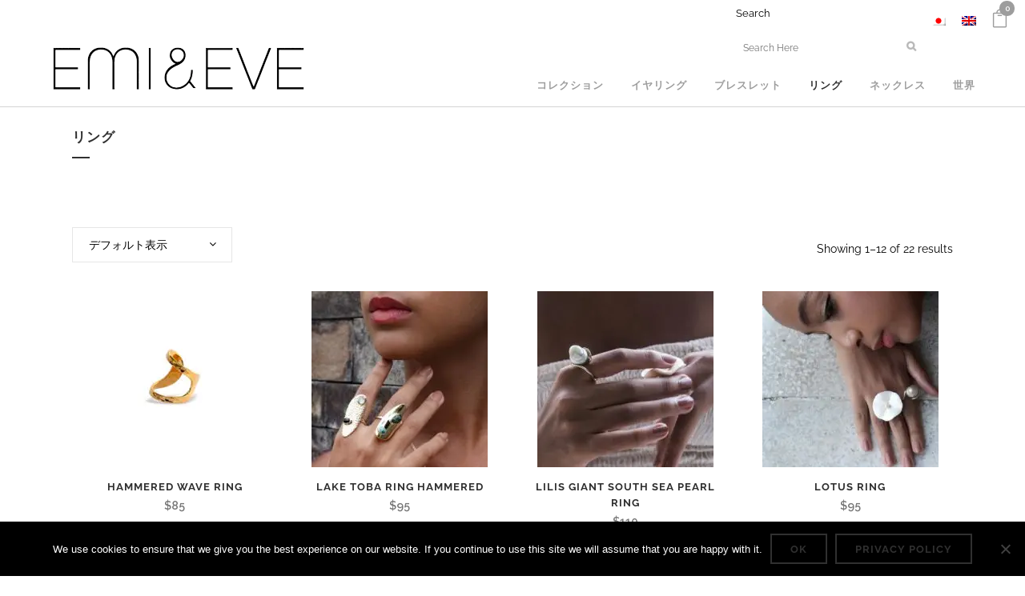

--- FILE ---
content_type: text/html; charset=UTF-8
request_url: https://www.emiandeve.com/ja/product-category/%E3%82%B8%E3%83%A5%E3%82%A8%E3%83%AA%E3%83%BC/%E3%83%AA%E3%83%B3%E3%82%B0/
body_size: 30142
content:

<!DOCTYPE html>
<html lang="ja" prefix="og: https://ogp.me/ns#">
<head>
	<meta charset="UTF-8" />
	
				<meta name="viewport" content="width=device-width,initial-scale=1,user-scalable=no">
		
	<link rel="profile" href="https://gmpg.org/xfn/11" />
	<link rel="pingback" href="https://www.emiandeve.com/xmlrpc.php" />

	
<!-- Rank MathによるSEO - https://s.rankmath.com/home -->
<title>リング Archives | Emi &amp; Eve</title>
<meta name="robots" content="index, follow, max-snippet:-1, max-video-preview:-1, max-image-preview:large"/>
<link rel="canonical" href="https://www.emiandeve.com/ja/product-category/%e3%82%b8%e3%83%a5%e3%82%a8%e3%83%aa%e3%83%bc/%e3%83%aa%e3%83%b3%e3%82%b0/" />
<link rel="next" href="https://www.emiandeve.com/ja/product-category/%e3%82%b8%e3%83%a5%e3%82%a8%e3%83%aa%e3%83%bc/%e3%83%aa%e3%83%b3%e3%82%b0/page/2/" />
<meta property="og:locale" content="ja_JP" />
<meta property="og:type" content="article" />
<meta property="og:title" content="リング Archives | Emi &amp; Eve" />
<meta property="og:url" content="https://www.emiandeve.com/ja/product-category/%e3%82%b8%e3%83%a5%e3%82%a8%e3%83%aa%e3%83%bc/%e3%83%aa%e3%83%b3%e3%82%b0/" />
<meta property="og:site_name" content="Emi &amp; Eve" />
<meta name="twitter:card" content="summary_large_image" />
<meta name="twitter:title" content="リング Archives | Emi &amp; Eve" />
<meta name="twitter:label1" content="商品" />
<meta name="twitter:data1" content="11" />
<script type="application/ld+json" class="rank-math-schema">{"@context":"https://schema.org","@graph":[{"@type":"Organization","@id":"https://www.emiandeve.com/ja/#organization/","name":"Emi &amp; Eve","url":"https://www.emiandeve.com/ja/","logo":{"@type":"ImageObject","@id":"https://www.emiandeve.com/ja/#logo/","url":"https://www.emiandeve.com/wp-content/uploads/2020/04/EE-only-.jpg","caption":"Emi &amp; Eve","inLanguage":"ja","width":"1022","height":"241"}},{"@type":"WebSite","@id":"https://www.emiandeve.com/ja/#website/","url":"https://www.emiandeve.com/ja/","name":"Emi &amp; Eve","publisher":{"@id":"https://www.emiandeve.com/ja/#organization/"},"inLanguage":"ja"},{"@type":"CollectionPage","@id":"https://www.emiandeve.com/ja/product-category/%e3%82%b8%e3%83%a5%e3%82%a8%e3%83%aa%e3%83%bc/%e3%83%aa%e3%83%b3%e3%82%b0/#webpage","url":"https://www.emiandeve.com/ja/product-category/%e3%82%b8%e3%83%a5%e3%82%a8%e3%83%aa%e3%83%bc/%e3%83%aa%e3%83%b3%e3%82%b0/","name":"\u30ea\u30f3\u30b0 Archives | Emi &amp; Eve","isPartOf":{"@id":"https://www.emiandeve.com/ja/#website/"},"inLanguage":"ja"},{"@context":"https://schema.org/","@graph":[{"@type":"Product","name":"Hammered wave ring","url":"https://www.emiandeve.com/ja/product/hammered-wave-ring/","@id":"https://www.emiandeve.com/ja/product/hammered-wave-ring/","description":"The hammered Wave ring is inspired by the flow of a river. It's sounds are reflected in the speckled light of the hammered surface. Be still like a mountain and flow like a great river. Made by skilled craftsmen in Siem Reap, Cambodia from spent bullets. Discover more about the social enterprise we work with here. Size 14 Italian, wrap style so adjustable. Gold plated. &nbsp; &nbsp;"},{"@type":"Product","name":"Lake Toba Ring Hammered","url":"https://www.emiandeve.com/ja/product/lake-toba-ring-hammered/","@id":"https://www.emiandeve.com/ja/product/lake-toba-ring-hammered/","description":"Named for the mysterious beauty of Lake Toba\u2014a vast crater lake cradling an island within\u2014this version of the Toba ring feels more grounded, more raw. Its shape echoes a winding body of water, but the surface tells a different story: hand-hammered, textured, alive with small impressions that catch the light like ripples against stone. Two stones are nestled into the ring at random, their placement intuitive, their colors ever-changing\u2014no two combinations the same. Each one is a limited-edition piece, a reflection of nature\u2019s quiet irregularity. Earthy, tactile, and unrefined in all the right ways, the hammered Toba ring speaks to those drawn to the imperfect, the elemental, the deeply real."},{"@type":"Product","name":"Lilis Giant South Sea Pearl Ring","url":"https://www.emiandeve.com/ja/product/lilis-giant-south-sea-pearl-ring-2/","@id":"https://www.emiandeve.com/ja/product/lilis-giant-south-sea-pearl-ring-2/","description":"Like a quiet ripple in still water, the Lilis South Sea Pearl ring wraps gently around a single, baroque South Sea pearl\u2014bold, irregular, unapologetically itself. Each pearl is a world of its own: imperfect, oversized, luminous in its own wild way. We chose these so-called \u201cugly\u201d pearls with intention\u2014because beauty is found in the unexpected. No two rings are alike. The Lilis ring carries a silver-hued pearl, soft and stormy, nestled in a simple, twisting band that lets the pearl speak for itself. It\u2019s a quiet rebellion against perfection. Size:\u00a0 17 Material: Brass, South Sea pearl. Plated with 18k gold and anti tarnish e-coating."},{"@type":"Product","name":"Lotus Ring","url":"https://www.emiandeve.com/ja/product/lilis-giant-south-sea-pearl-ring/","@id":"https://www.emiandeve.com/ja/product/lilis-giant-south-sea-pearl-ring/","description":"The Lotus ring is like a soft poem in ring form. A single petal, forever mid-unfurl. A hand-sculpted flower carved from bone curves gently around a luminous pearl, as if it grew that way\u2014slowly, quietly, with grace. Handcarved by our Balinese artisan. Size: 17, adjustable. Flower is 3.5cm in diameter. Pearl is 6mm wide and elongated. Material: Cow bone, fresh water pearl, brass. &nbsp;"},{"@type":"Product","name":"Pearl Tulip ring","url":"https://www.emiandeve.com/ja/product/pearl-tulip-ring/","@id":"https://www.emiandeve.com/ja/product/pearl-tulip-ring/","description":"A handmade pearl tulip ring featuring a genuine baroque South Sea pearl from Lombok, Indonesia. South Sea pearls are unique in that they all have a different tone, some are yellowish green, some are bluish green. Hand made in Bali."},{"@type":"Product","name":"Shell Heron Ring","url":"https://www.emiandeve.com/ja/product/shell-herron-ring/","@id":"https://www.emiandeve.com/ja/product/shell-herron-ring/","description":"Grace in mid-flight, frozen in shimmer. This carved mother-of-pearl heron floats across your hand with quiet elegance\u2014an ode to morning light and soft skies. Inspired by the white herons that float through Bali skies over the rice fields. Carved in shell by our master craftsman. Size: 17, adjustable Material: Brass, shell."},{"@type":"Product","name":"Toba ring","url":"https://www.emiandeve.com/ja/product/toba-ring/","@id":"https://www.emiandeve.com/ja/product/toba-ring/","description":"Named after the vast, volcanic beauty of Lake Toba in Sumatra\u2014a lake with an island at its heart\u2014the Toba ring mirrors the quiet poetry of water. Its organic, freeform shape flows like a shoreline, polished to a high shine that catches the light like sun dancing on a lake's surface. Set with two stones in contrasting hues, each pair chosen and placed at random, no two rings are ever the same\u2014just as no two lakes are. The stones shift like islands adrift, unexpected and uniquely placed, adding a sense of mystery and movement. Toba is a limited-edition piece, a wearable landscape that speaks of depth, duality, and the beauty of nature\u2019s imperfect design."},{"@type":"Product","name":"Tonle Abstract Ring","url":"https://www.emiandeve.com/ja/product/tonle-abstract-ring/","@id":"https://www.emiandeve.com/ja/product/tonle-abstract-ring/","description":"Bold and elemental, this one feels like it was cast from molten rock mid-meteor fall. All jagged gold and glowing attitude, it\u2019s a ring that doesn\u2019t wait to be noticed\u2014it commands. Size: 17 adjustable Material: Brass with 18k gold plating and anti tarnish e-coating."},{"@type":"Product","name":"Tonle ring (tagua)","url":"https://www.emiandeve.com/ja/product/tonle-ring-tagua/","@id":"https://www.emiandeve.com/ja/product/tonle-ring-tagua/","description":"The Tagua nut is a sustainable and beautiful alternative to ivory. It has the same appearance but none of the horrible consequences as elephant ivory. Hand carved by our skilled bone carver in Bali who came up with this pretty flower design. Our Tonle rings are inspired by lake Tonle Sap in northern Cambodia where lake dwellers use simple boats to get to their stilted houses. Ring size: 14 Italian, open ended, adjustable a few millimeters Gold plated."},{"@type":"Product","name":"Wave cuff and Wave ring set","url":"https://www.emiandeve.com/ja/product/wave-cuff-and-wave-ring-set/","@id":"https://www.emiandeve.com/ja/product/wave-cuff-and-wave-ring-set/","description":"Wave cuff and Wave ring set is made by a social enterprise in Siem Reap from spent bullets."},{"@type":"Product","name":"\u30ae\u30d5\u30c8\u30ab\u30fc\u30c9","url":"https://www.emiandeve.com/ja/product/%e3%82%ae%e3%83%95%e3%83%88%e3%82%ab%e3%83%bc%e3%83%89/","@id":"https://www.emiandeve.com/ja/product/%e3%82%ae%e3%83%95%e3%83%88%e3%82%ab%e3%83%bc%e3%83%89/","description":"Emi\uff06Eve\u30a8\u30b7\u30ab\u30eb\u30b4\u30fc\u30eb\u30c9\u30e1\u30c3\u30ad\u306e\u30b8\u30e5\u30a8\u30ea\u30fc\u30ae\u30d5\u30c8\u5238\u3002\u30e6\u30cb\u30fc\u30af\u306a\u30ea\u30b5\u30a4\u30af\u30eb\u3055\u308c\u305f\u6226\u6642\u4e2d\u306e\u771f\u936e\u306e\u30b8\u30e5\u30a8\u30ea\u30fc\u306e\u8d08\u308a\u7269\u3092\u8d08\u308a\u307e\u3059\u3002"},{"@type":"Product","name":"\u30b8\u30e5\u30ce\u3000\u30e9\u30c3\u30d7\u3000\u30ea\u30f3\u30b0\u3000\u30cf\u30f3\u30de\u30fc\u30c9","url":"https://www.emiandeve.com/ja/product/%e3%82%b8%e3%83%a5%e3%83%8e%e3%80%80%e3%83%a9%e3%83%83%e3%83%97%e3%80%80%e3%83%aa%e3%83%b3%e3%82%b0%e3%80%80%e3%83%8f%e3%83%b3%e3%83%9e%e3%83%bc%e3%83%89/","@id":"https://www.emiandeve.com/ja/product/%e3%82%b8%e3%83%a5%e3%83%8e%e3%80%80%e3%83%a9%e3%83%83%e3%83%97%e3%80%80%e3%83%aa%e3%83%b3%e3%82%b0%e3%80%80%e3%83%8f%e3%83%b3%e3%83%9e%e3%83%bc%e3%83%89/","description":"Emi &amp; Eve \u30a8\u30b7\u30ab\u30eb \u30b8\u30e5\u30a8\u30ea\u30fc\u91d1\u30e1\u30c3\u30ad \u30ad\u30b8\u30e5\u30a8\u30ea\u30fc\u3002 \u7206\u767a\u3057\u305f\u6226\u4e89\u6b8b\u9ab8\u3092\u8d05\u6ca2\u306a\u30b8\u30e5\u30a8\u30ea\u30fc\u30b3\u30ec\u30af\u30b7\u30e7\u30f3\u306b\u30ea\u30b5\u30a4\u30af\u30eb\u3059\u308b\u3053\u3068\u3067\u3002"}]}]}</script>
<!-- /Rank Math WordPress SEO プラグイン -->

<link rel='dns-prefetch' href='//capi-automation.s3.us-east-2.amazonaws.com' />
<link rel='dns-prefetch' href='//www.googletagmanager.com' />
<link rel='dns-prefetch' href='//fonts.googleapis.com' />
<link rel="alternate" type="application/rss+xml" title="Emi &amp; Eve &raquo; フィード" href="https://www.emiandeve.com/ja/feed/" />
<link rel="alternate" type="application/rss+xml" title="Emi &amp; Eve &raquo; コメントフィード" href="https://www.emiandeve.com/ja/comments/feed/" />
<link rel="alternate" type="application/rss+xml" title="Emi &amp; Eve &raquo; リング カテゴリー のフィード" href="https://www.emiandeve.com/ja/product-category/%e3%82%b8%e3%83%a5%e3%82%a8%e3%83%aa%e3%83%bc/%e3%83%aa%e3%83%b3%e3%82%b0/feed/" />
<script type="text/javascript">
/* <![CDATA[ */
window._wpemojiSettings = {"baseUrl":"https:\/\/s.w.org\/images\/core\/emoji\/15.0.3\/72x72\/","ext":".png","svgUrl":"https:\/\/s.w.org\/images\/core\/emoji\/15.0.3\/svg\/","svgExt":".svg","source":{"concatemoji":"https:\/\/www.emiandeve.com\/wp-includes\/js\/wp-emoji-release.min.js?ver=6fb43bb162c66083d8e62d83eee17f33"}};
/*! This file is auto-generated */
!function(i,n){var o,s,e;function c(e){try{var t={supportTests:e,timestamp:(new Date).valueOf()};sessionStorage.setItem(o,JSON.stringify(t))}catch(e){}}function p(e,t,n){e.clearRect(0,0,e.canvas.width,e.canvas.height),e.fillText(t,0,0);var t=new Uint32Array(e.getImageData(0,0,e.canvas.width,e.canvas.height).data),r=(e.clearRect(0,0,e.canvas.width,e.canvas.height),e.fillText(n,0,0),new Uint32Array(e.getImageData(0,0,e.canvas.width,e.canvas.height).data));return t.every(function(e,t){return e===r[t]})}function u(e,t,n){switch(t){case"flag":return n(e,"\ud83c\udff3\ufe0f\u200d\u26a7\ufe0f","\ud83c\udff3\ufe0f\u200b\u26a7\ufe0f")?!1:!n(e,"\ud83c\uddfa\ud83c\uddf3","\ud83c\uddfa\u200b\ud83c\uddf3")&&!n(e,"\ud83c\udff4\udb40\udc67\udb40\udc62\udb40\udc65\udb40\udc6e\udb40\udc67\udb40\udc7f","\ud83c\udff4\u200b\udb40\udc67\u200b\udb40\udc62\u200b\udb40\udc65\u200b\udb40\udc6e\u200b\udb40\udc67\u200b\udb40\udc7f");case"emoji":return!n(e,"\ud83d\udc26\u200d\u2b1b","\ud83d\udc26\u200b\u2b1b")}return!1}function f(e,t,n){var r="undefined"!=typeof WorkerGlobalScope&&self instanceof WorkerGlobalScope?new OffscreenCanvas(300,150):i.createElement("canvas"),a=r.getContext("2d",{willReadFrequently:!0}),o=(a.textBaseline="top",a.font="600 32px Arial",{});return e.forEach(function(e){o[e]=t(a,e,n)}),o}function t(e){var t=i.createElement("script");t.src=e,t.defer=!0,i.head.appendChild(t)}"undefined"!=typeof Promise&&(o="wpEmojiSettingsSupports",s=["flag","emoji"],n.supports={everything:!0,everythingExceptFlag:!0},e=new Promise(function(e){i.addEventListener("DOMContentLoaded",e,{once:!0})}),new Promise(function(t){var n=function(){try{var e=JSON.parse(sessionStorage.getItem(o));if("object"==typeof e&&"number"==typeof e.timestamp&&(new Date).valueOf()<e.timestamp+604800&&"object"==typeof e.supportTests)return e.supportTests}catch(e){}return null}();if(!n){if("undefined"!=typeof Worker&&"undefined"!=typeof OffscreenCanvas&&"undefined"!=typeof URL&&URL.createObjectURL&&"undefined"!=typeof Blob)try{var e="postMessage("+f.toString()+"("+[JSON.stringify(s),u.toString(),p.toString()].join(",")+"));",r=new Blob([e],{type:"text/javascript"}),a=new Worker(URL.createObjectURL(r),{name:"wpTestEmojiSupports"});return void(a.onmessage=function(e){c(n=e.data),a.terminate(),t(n)})}catch(e){}c(n=f(s,u,p))}t(n)}).then(function(e){for(var t in e)n.supports[t]=e[t],n.supports.everything=n.supports.everything&&n.supports[t],"flag"!==t&&(n.supports.everythingExceptFlag=n.supports.everythingExceptFlag&&n.supports[t]);n.supports.everythingExceptFlag=n.supports.everythingExceptFlag&&!n.supports.flag,n.DOMReady=!1,n.readyCallback=function(){n.DOMReady=!0}}).then(function(){return e}).then(function(){var e;n.supports.everything||(n.readyCallback(),(e=n.source||{}).concatemoji?t(e.concatemoji):e.wpemoji&&e.twemoji&&(t(e.twemoji),t(e.wpemoji)))}))}((window,document),window._wpemojiSettings);
/* ]]> */
</script>
<link rel='stylesheet' id='sbi_styles-css' href='https://www.emiandeve.com/wp-content/plugins/instagram-feed/css/sbi-styles.min.css?ver=6.10.0' type='text/css' media='all' />
<style id='wp-emoji-styles-inline-css' type='text/css'>

	img.wp-smiley, img.emoji {
		display: inline !important;
		border: none !important;
		box-shadow: none !important;
		height: 1em !important;
		width: 1em !important;
		margin: 0 0.07em !important;
		vertical-align: -0.1em !important;
		background: none !important;
		padding: 0 !important;
	}
</style>
<link rel='stylesheet' id='wp-block-library-css' href='https://www.emiandeve.com/wp-includes/css/dist/block-library/style.min.css?ver=6fb43bb162c66083d8e62d83eee17f33' type='text/css' media='all' />
<link rel='stylesheet' id='wc-blocks-vendors-style-css' href='https://www.emiandeve.com/wp-content/plugins/woocommerce/packages/woocommerce-blocks/build/wc-blocks-vendors-style.css?ver=7.2.1' type='text/css' media='all' />
<link rel='stylesheet' id='wc-blocks-style-css' href='https://www.emiandeve.com/wp-content/plugins/woocommerce/packages/woocommerce-blocks/build/wc-blocks-style.css?ver=7.2.1' type='text/css' media='all' />
<style id='classic-theme-styles-inline-css' type='text/css'>
/*! This file is auto-generated */
.wp-block-button__link{color:#fff;background-color:#32373c;border-radius:9999px;box-shadow:none;text-decoration:none;padding:calc(.667em + 2px) calc(1.333em + 2px);font-size:1.125em}.wp-block-file__button{background:#32373c;color:#fff;text-decoration:none}
</style>
<style id='global-styles-inline-css' type='text/css'>
:root{--wp--preset--aspect-ratio--square: 1;--wp--preset--aspect-ratio--4-3: 4/3;--wp--preset--aspect-ratio--3-4: 3/4;--wp--preset--aspect-ratio--3-2: 3/2;--wp--preset--aspect-ratio--2-3: 2/3;--wp--preset--aspect-ratio--16-9: 16/9;--wp--preset--aspect-ratio--9-16: 9/16;--wp--preset--color--black: #000000;--wp--preset--color--cyan-bluish-gray: #abb8c3;--wp--preset--color--white: #ffffff;--wp--preset--color--pale-pink: #f78da7;--wp--preset--color--vivid-red: #cf2e2e;--wp--preset--color--luminous-vivid-orange: #ff6900;--wp--preset--color--luminous-vivid-amber: #fcb900;--wp--preset--color--light-green-cyan: #7bdcb5;--wp--preset--color--vivid-green-cyan: #00d084;--wp--preset--color--pale-cyan-blue: #8ed1fc;--wp--preset--color--vivid-cyan-blue: #0693e3;--wp--preset--color--vivid-purple: #9b51e0;--wp--preset--gradient--vivid-cyan-blue-to-vivid-purple: linear-gradient(135deg,rgba(6,147,227,1) 0%,rgb(155,81,224) 100%);--wp--preset--gradient--light-green-cyan-to-vivid-green-cyan: linear-gradient(135deg,rgb(122,220,180) 0%,rgb(0,208,130) 100%);--wp--preset--gradient--luminous-vivid-amber-to-luminous-vivid-orange: linear-gradient(135deg,rgba(252,185,0,1) 0%,rgba(255,105,0,1) 100%);--wp--preset--gradient--luminous-vivid-orange-to-vivid-red: linear-gradient(135deg,rgba(255,105,0,1) 0%,rgb(207,46,46) 100%);--wp--preset--gradient--very-light-gray-to-cyan-bluish-gray: linear-gradient(135deg,rgb(238,238,238) 0%,rgb(169,184,195) 100%);--wp--preset--gradient--cool-to-warm-spectrum: linear-gradient(135deg,rgb(74,234,220) 0%,rgb(151,120,209) 20%,rgb(207,42,186) 40%,rgb(238,44,130) 60%,rgb(251,105,98) 80%,rgb(254,248,76) 100%);--wp--preset--gradient--blush-light-purple: linear-gradient(135deg,rgb(255,206,236) 0%,rgb(152,150,240) 100%);--wp--preset--gradient--blush-bordeaux: linear-gradient(135deg,rgb(254,205,165) 0%,rgb(254,45,45) 50%,rgb(107,0,62) 100%);--wp--preset--gradient--luminous-dusk: linear-gradient(135deg,rgb(255,203,112) 0%,rgb(199,81,192) 50%,rgb(65,88,208) 100%);--wp--preset--gradient--pale-ocean: linear-gradient(135deg,rgb(255,245,203) 0%,rgb(182,227,212) 50%,rgb(51,167,181) 100%);--wp--preset--gradient--electric-grass: linear-gradient(135deg,rgb(202,248,128) 0%,rgb(113,206,126) 100%);--wp--preset--gradient--midnight: linear-gradient(135deg,rgb(2,3,129) 0%,rgb(40,116,252) 100%);--wp--preset--font-size--small: 13px;--wp--preset--font-size--medium: 20px;--wp--preset--font-size--large: 36px;--wp--preset--font-size--x-large: 42px;--wp--preset--spacing--20: 0.44rem;--wp--preset--spacing--30: 0.67rem;--wp--preset--spacing--40: 1rem;--wp--preset--spacing--50: 1.5rem;--wp--preset--spacing--60: 2.25rem;--wp--preset--spacing--70: 3.38rem;--wp--preset--spacing--80: 5.06rem;--wp--preset--shadow--natural: 6px 6px 9px rgba(0, 0, 0, 0.2);--wp--preset--shadow--deep: 12px 12px 50px rgba(0, 0, 0, 0.4);--wp--preset--shadow--sharp: 6px 6px 0px rgba(0, 0, 0, 0.2);--wp--preset--shadow--outlined: 6px 6px 0px -3px rgba(255, 255, 255, 1), 6px 6px rgba(0, 0, 0, 1);--wp--preset--shadow--crisp: 6px 6px 0px rgba(0, 0, 0, 1);}:where(.is-layout-flex){gap: 0.5em;}:where(.is-layout-grid){gap: 0.5em;}body .is-layout-flex{display: flex;}.is-layout-flex{flex-wrap: wrap;align-items: center;}.is-layout-flex > :is(*, div){margin: 0;}body .is-layout-grid{display: grid;}.is-layout-grid > :is(*, div){margin: 0;}:where(.wp-block-columns.is-layout-flex){gap: 2em;}:where(.wp-block-columns.is-layout-grid){gap: 2em;}:where(.wp-block-post-template.is-layout-flex){gap: 1.25em;}:where(.wp-block-post-template.is-layout-grid){gap: 1.25em;}.has-black-color{color: var(--wp--preset--color--black) !important;}.has-cyan-bluish-gray-color{color: var(--wp--preset--color--cyan-bluish-gray) !important;}.has-white-color{color: var(--wp--preset--color--white) !important;}.has-pale-pink-color{color: var(--wp--preset--color--pale-pink) !important;}.has-vivid-red-color{color: var(--wp--preset--color--vivid-red) !important;}.has-luminous-vivid-orange-color{color: var(--wp--preset--color--luminous-vivid-orange) !important;}.has-luminous-vivid-amber-color{color: var(--wp--preset--color--luminous-vivid-amber) !important;}.has-light-green-cyan-color{color: var(--wp--preset--color--light-green-cyan) !important;}.has-vivid-green-cyan-color{color: var(--wp--preset--color--vivid-green-cyan) !important;}.has-pale-cyan-blue-color{color: var(--wp--preset--color--pale-cyan-blue) !important;}.has-vivid-cyan-blue-color{color: var(--wp--preset--color--vivid-cyan-blue) !important;}.has-vivid-purple-color{color: var(--wp--preset--color--vivid-purple) !important;}.has-black-background-color{background-color: var(--wp--preset--color--black) !important;}.has-cyan-bluish-gray-background-color{background-color: var(--wp--preset--color--cyan-bluish-gray) !important;}.has-white-background-color{background-color: var(--wp--preset--color--white) !important;}.has-pale-pink-background-color{background-color: var(--wp--preset--color--pale-pink) !important;}.has-vivid-red-background-color{background-color: var(--wp--preset--color--vivid-red) !important;}.has-luminous-vivid-orange-background-color{background-color: var(--wp--preset--color--luminous-vivid-orange) !important;}.has-luminous-vivid-amber-background-color{background-color: var(--wp--preset--color--luminous-vivid-amber) !important;}.has-light-green-cyan-background-color{background-color: var(--wp--preset--color--light-green-cyan) !important;}.has-vivid-green-cyan-background-color{background-color: var(--wp--preset--color--vivid-green-cyan) !important;}.has-pale-cyan-blue-background-color{background-color: var(--wp--preset--color--pale-cyan-blue) !important;}.has-vivid-cyan-blue-background-color{background-color: var(--wp--preset--color--vivid-cyan-blue) !important;}.has-vivid-purple-background-color{background-color: var(--wp--preset--color--vivid-purple) !important;}.has-black-border-color{border-color: var(--wp--preset--color--black) !important;}.has-cyan-bluish-gray-border-color{border-color: var(--wp--preset--color--cyan-bluish-gray) !important;}.has-white-border-color{border-color: var(--wp--preset--color--white) !important;}.has-pale-pink-border-color{border-color: var(--wp--preset--color--pale-pink) !important;}.has-vivid-red-border-color{border-color: var(--wp--preset--color--vivid-red) !important;}.has-luminous-vivid-orange-border-color{border-color: var(--wp--preset--color--luminous-vivid-orange) !important;}.has-luminous-vivid-amber-border-color{border-color: var(--wp--preset--color--luminous-vivid-amber) !important;}.has-light-green-cyan-border-color{border-color: var(--wp--preset--color--light-green-cyan) !important;}.has-vivid-green-cyan-border-color{border-color: var(--wp--preset--color--vivid-green-cyan) !important;}.has-pale-cyan-blue-border-color{border-color: var(--wp--preset--color--pale-cyan-blue) !important;}.has-vivid-cyan-blue-border-color{border-color: var(--wp--preset--color--vivid-cyan-blue) !important;}.has-vivid-purple-border-color{border-color: var(--wp--preset--color--vivid-purple) !important;}.has-vivid-cyan-blue-to-vivid-purple-gradient-background{background: var(--wp--preset--gradient--vivid-cyan-blue-to-vivid-purple) !important;}.has-light-green-cyan-to-vivid-green-cyan-gradient-background{background: var(--wp--preset--gradient--light-green-cyan-to-vivid-green-cyan) !important;}.has-luminous-vivid-amber-to-luminous-vivid-orange-gradient-background{background: var(--wp--preset--gradient--luminous-vivid-amber-to-luminous-vivid-orange) !important;}.has-luminous-vivid-orange-to-vivid-red-gradient-background{background: var(--wp--preset--gradient--luminous-vivid-orange-to-vivid-red) !important;}.has-very-light-gray-to-cyan-bluish-gray-gradient-background{background: var(--wp--preset--gradient--very-light-gray-to-cyan-bluish-gray) !important;}.has-cool-to-warm-spectrum-gradient-background{background: var(--wp--preset--gradient--cool-to-warm-spectrum) !important;}.has-blush-light-purple-gradient-background{background: var(--wp--preset--gradient--blush-light-purple) !important;}.has-blush-bordeaux-gradient-background{background: var(--wp--preset--gradient--blush-bordeaux) !important;}.has-luminous-dusk-gradient-background{background: var(--wp--preset--gradient--luminous-dusk) !important;}.has-pale-ocean-gradient-background{background: var(--wp--preset--gradient--pale-ocean) !important;}.has-electric-grass-gradient-background{background: var(--wp--preset--gradient--electric-grass) !important;}.has-midnight-gradient-background{background: var(--wp--preset--gradient--midnight) !important;}.has-small-font-size{font-size: var(--wp--preset--font-size--small) !important;}.has-medium-font-size{font-size: var(--wp--preset--font-size--medium) !important;}.has-large-font-size{font-size: var(--wp--preset--font-size--large) !important;}.has-x-large-font-size{font-size: var(--wp--preset--font-size--x-large) !important;}
:where(.wp-block-post-template.is-layout-flex){gap: 1.25em;}:where(.wp-block-post-template.is-layout-grid){gap: 1.25em;}
:where(.wp-block-columns.is-layout-flex){gap: 2em;}:where(.wp-block-columns.is-layout-grid){gap: 2em;}
:root :where(.wp-block-pullquote){font-size: 1.5em;line-height: 1.6;}
</style>
<link rel='stylesheet' id='cookie-notice-front-css' href='https://www.emiandeve.com/wp-content/plugins/cookie-notice/css/front.min.css?ver=2.5.11' type='text/css' media='all' />
<link rel='stylesheet' id='mailerlite_forms.css-css' href='https://www.emiandeve.com/wp-content/plugins/official-mailerlite-sign-up-forms/assets/css/mailerlite_forms.css?ver=1.7.18' type='text/css' media='all' />
<link rel='stylesheet' id='widgetopts-styles-css' href='https://www.emiandeve.com/wp-content/plugins/widget-options/assets/css/widget-options.css' type='text/css' media='all' />
<style id='woocommerce-inline-inline-css' type='text/css'>
.woocommerce form .form-row .required { visibility: visible; }
</style>
<link rel='stylesheet' id='wpml-legacy-dropdown-click-0-css' href='https://www.emiandeve.com/wp-content/plugins/sitepress-multilingual-cms/templates/language-switchers/legacy-dropdown-click/style.min.css?ver=1' type='text/css' media='all' />
<link rel='stylesheet' id='wpml-legacy-horizontal-list-0-css' href='https://www.emiandeve.com/wp-content/plugins/sitepress-multilingual-cms/templates/language-switchers/legacy-list-horizontal/style.min.css?ver=1' type='text/css' media='all' />
<style id='wpml-legacy-horizontal-list-0-inline-css' type='text/css'>
.wpml-ls-statics-footer{background-color:#1b1b1b;}.wpml-ls-statics-footer, .wpml-ls-statics-footer .wpml-ls-sub-menu, .wpml-ls-statics-footer a {border-color:#1b1b1b;}
</style>
<link rel='stylesheet' id='mediaelement-css' href='https://www.emiandeve.com/wp-includes/js/mediaelement/mediaelementplayer-legacy.min.css?ver=4.2.17' type='text/css' media='all' />
<link rel='stylesheet' id='wp-mediaelement-css' href='https://www.emiandeve.com/wp-includes/js/mediaelement/wp-mediaelement.min.css?ver=6fb43bb162c66083d8e62d83eee17f33' type='text/css' media='all' />
<link rel='stylesheet' id='bridge-default-style-css' href='https://www.emiandeve.com/wp-content/themes/bridge/style.css?ver=6fb43bb162c66083d8e62d83eee17f33' type='text/css' media='all' />
<link rel='stylesheet' id='bridge-qode-font_awesome-css' href='https://www.emiandeve.com/wp-content/themes/bridge/css/font-awesome/css/font-awesome.min.css?ver=6fb43bb162c66083d8e62d83eee17f33' type='text/css' media='all' />
<link rel='stylesheet' id='bridge-qode-font_elegant-css' href='https://www.emiandeve.com/wp-content/themes/bridge/css/elegant-icons/style.min.css?ver=6fb43bb162c66083d8e62d83eee17f33' type='text/css' media='all' />
<link rel='stylesheet' id='bridge-qode-linea_icons-css' href='https://www.emiandeve.com/wp-content/themes/bridge/css/linea-icons/style.css?ver=6fb43bb162c66083d8e62d83eee17f33' type='text/css' media='all' />
<link rel='stylesheet' id='bridge-qode-dripicons-css' href='https://www.emiandeve.com/wp-content/themes/bridge/css/dripicons/dripicons.css?ver=6fb43bb162c66083d8e62d83eee17f33' type='text/css' media='all' />
<link rel='stylesheet' id='bridge-qode-kiko-css' href='https://www.emiandeve.com/wp-content/themes/bridge/css/kiko/kiko-all.css?ver=6fb43bb162c66083d8e62d83eee17f33' type='text/css' media='all' />
<link rel='stylesheet' id='bridge-qode-font_awesome_5-css' href='https://www.emiandeve.com/wp-content/themes/bridge/css/font-awesome-5/css/font-awesome-5.min.css?ver=6fb43bb162c66083d8e62d83eee17f33' type='text/css' media='all' />
<link rel='stylesheet' id='bridge-stylesheet-css' href='https://www.emiandeve.com/wp-content/themes/bridge/css/stylesheet.min.css?ver=6fb43bb162c66083d8e62d83eee17f33' type='text/css' media='all' />
<style id='bridge-stylesheet-inline-css' type='text/css'>
   .archive.disabled_footer_top .footer_top_holder, .archive.disabled_footer_bottom .footer_bottom_holder { display: none;}


</style>
<link rel='stylesheet' id='bridge-woocommerce-css' href='https://www.emiandeve.com/wp-content/themes/bridge/css/woocommerce.min.css?ver=6fb43bb162c66083d8e62d83eee17f33' type='text/css' media='all' />
<link rel='stylesheet' id='bridge-woocommerce-responsive-css' href='https://www.emiandeve.com/wp-content/themes/bridge/css/woocommerce_responsive.min.css?ver=6fb43bb162c66083d8e62d83eee17f33' type='text/css' media='all' />
<link rel='stylesheet' id='bridge-print-css' href='https://www.emiandeve.com/wp-content/themes/bridge/css/print.css?ver=6fb43bb162c66083d8e62d83eee17f33' type='text/css' media='all' />
<link rel='stylesheet' id='bridge-style-dynamic-css' href='https://www.emiandeve.com/wp-content/themes/bridge/css/style_dynamic_callback.php?ver=6fb43bb162c66083d8e62d83eee17f33' type='text/css' media='all' />
<link rel='stylesheet' id='bridge-responsive-css' href='https://www.emiandeve.com/wp-content/themes/bridge/css/responsive.min.css?ver=6fb43bb162c66083d8e62d83eee17f33' type='text/css' media='all' />
<link rel='stylesheet' id='bridge-style-dynamic-responsive-css' href='https://www.emiandeve.com/wp-content/themes/bridge/css/style_dynamic_responsive_callback.php?ver=6fb43bb162c66083d8e62d83eee17f33' type='text/css' media='all' />
<style id='bridge-style-dynamic-responsive-inline-css' type='text/css'>
header.centered_logo .header_inner_left { margin-top:5px; margin-bottom:0}
.menu-footer-menu-container { margin: 15px 0; }
#footer_bottom: padding: 15px 0 !important;
</style>
<link rel='stylesheet' id='js_composer_front-css' href='https://www.emiandeve.com/wp-content/plugins/js_composer/assets/css/js_composer.min.css?ver=6.8.0' type='text/css' media='all' />
<link rel='stylesheet' id='bridge-style-handle-google-fonts-css' href='https://fonts.googleapis.com/css?family=Raleway%3A100%2C200%2C300%2C400%2C500%2C600%2C700%2C800%2C900%2C100italic%2C300italic%2C400italic%2C700italic&#038;subset=latin%2Clatin-ext&#038;ver=1.0.0' type='text/css' media='all' />
<link rel='stylesheet' id='bridge-core-dashboard-style-css' href='https://www.emiandeve.com/wp-content/plugins/bridge-core/modules/core-dashboard/assets/css/core-dashboard.min.css?ver=6fb43bb162c66083d8e62d83eee17f33' type='text/css' media='all' />
<link rel='stylesheet' id='childstyle-css' href='https://www.emiandeve.com/wp-content/themes/emiandeve/style.css?ver=6fb43bb162c66083d8e62d83eee17f33' type='text/css' media='all' />
<script type="text/javascript" id="wpml-cookie-js-extra">
/* <![CDATA[ */
var wpml_cookies = {"wp-wpml_current_language":{"value":"ja","expires":1,"path":"\/"}};
var wpml_cookies = {"wp-wpml_current_language":{"value":"ja","expires":1,"path":"\/"}};
/* ]]> */
</script>
<script type="text/javascript" src="https://www.emiandeve.com/wp-content/plugins/sitepress-multilingual-cms/res/js/cookies/language-cookie.js?ver=486900" id="wpml-cookie-js" defer="defer" data-wp-strategy="defer"></script>
<script type="text/javascript" id="cookie-notice-front-js-before">
/* <![CDATA[ */
var cnArgs = {"ajaxUrl":"https:\/\/www.emiandeve.com\/wp-admin\/admin-ajax.php","nonce":"0acfca4c7a","hideEffect":"fade","position":"bottom","onScroll":false,"onScrollOffset":100,"onClick":true,"cookieName":"cookie_notice_accepted","cookieTime":2592000,"cookieTimeRejected":2592000,"globalCookie":false,"redirection":false,"cache":false,"revokeCookies":false,"revokeCookiesOpt":"automatic"};
/* ]]> */
</script>
<script type="text/javascript" src="https://www.emiandeve.com/wp-content/plugins/cookie-notice/js/front.min.js?ver=2.5.11" id="cookie-notice-front-js"></script>
<script type="text/javascript" src="https://www.emiandeve.com/wp-includes/js/jquery/jquery.min.js?ver=3.7.1" id="jquery-core-js"></script>
<script type="text/javascript" src="https://www.emiandeve.com/wp-includes/js/jquery/jquery-migrate.min.js?ver=3.4.1" id="jquery-migrate-js"></script>
<script type="text/javascript" src="https://www.emiandeve.com/wp-content/plugins/woocommerce/assets/js/jquery-blockui/jquery.blockUI.min.js?ver=2.7.0-wc.6.4.0" id="jquery-blockui-js"></script>
<script type="text/javascript" id="wc-add-to-cart-js-extra">
/* <![CDATA[ */
var wc_add_to_cart_params = {"ajax_url":"\/wp-admin\/admin-ajax.php","wc_ajax_url":"\/ja\/?wc-ajax=%%endpoint%%","i18n_view_cart":"\u304a\u8cb7\u3044\u7269\u30ab\u30b4\u3092\u8868\u793a","cart_url":"https:\/\/www.emiandeve.com\/ja\/%e3%82%ab%e3%83%bc%e3%83%88\/","is_cart":"","cart_redirect_after_add":"no"};
/* ]]> */
</script>
<script type="text/javascript" src="https://www.emiandeve.com/wp-content/plugins/woocommerce/assets/js/frontend/add-to-cart.min.js?ver=6.4.0" id="wc-add-to-cart-js"></script>
<script type="text/javascript" src="https://www.emiandeve.com/wp-content/plugins/sitepress-multilingual-cms/templates/language-switchers/legacy-dropdown-click/script.min.js?ver=1" id="wpml-legacy-dropdown-click-0-js"></script>
<script type="text/javascript" src="https://www.emiandeve.com/wp-content/plugins/js_composer/assets/js/vendors/woocommerce-add-to-cart.js?ver=6.8.0" id="vc_woocommerce-add-to-cart-js-js"></script>

<!-- Site Kit によって追加された Google タグ（gtag.js）スニペット -->
<!-- Google アナリティクス スニペット (Site Kit が追加) -->
<script type="text/javascript" src="https://www.googletagmanager.com/gtag/js?id=GT-NSKNWC8" id="google_gtagjs-js" async></script>
<script type="text/javascript" id="google_gtagjs-js-after">
/* <![CDATA[ */
window.dataLayer = window.dataLayer || [];function gtag(){dataLayer.push(arguments);}
gtag("set","linker",{"domains":["www.emiandeve.com"]});
gtag("js", new Date());
gtag("set", "developer_id.dZTNiMT", true);
gtag("config", "GT-NSKNWC8");
/* ]]> */
</script>
<link rel="https://api.w.org/" href="https://www.emiandeve.com/ja/wp-json/" /><link rel="alternate" title="JSON" type="application/json" href="https://www.emiandeve.com/ja/wp-json/wp/v2/product_cat/279" /><link rel="EditURI" type="application/rsd+xml" title="RSD" href="https://www.emiandeve.com/xmlrpc.php?rsd" />

<meta name="generator" content="WPML ver:4.8.6 stt:1,28;" />
<link rel="alternate" hreflang="ja" href="https://www.emiandeve.com/ja/product-category/%e3%82%b8%e3%83%a5%e3%82%a8%e3%83%aa%e3%83%bc/%e3%83%aa%e3%83%b3%e3%82%b0/" />
<link rel="alternate" hreflang="en" href="https://www.emiandeve.com/product-category/jewelry/rings/" />
<link rel="alternate" hreflang="x-default" href="https://www.emiandeve.com/product-category/jewelry/rings/" />
<meta name="generator" content="Site Kit by Google 1.170.0" />        <!-- MailerLite Universal -->
        <script>
            (function(w,d,e,u,f,l,n){w[f]=w[f]||function(){(w[f].q=w[f].q||[])
                .push(arguments);},l=d.createElement(e),l.async=1,l.src=u,
                n=d.getElementsByTagName(e)[0],n.parentNode.insertBefore(l,n);})
            (window,document,'script','https://assets.mailerlite.com/js/universal.js','ml');
            ml('account', '773171');
            ml('enablePopups', true);
        </script>
        <!-- End MailerLite Universal -->
        <script type="text/javascript">
(function(url){
	if(/(?:Chrome\/26\.0\.1410\.63 Safari\/537\.31|WordfenceTestMonBot)/.test(navigator.userAgent)){ return; }
	var addEvent = function(evt, handler) {
		if (window.addEventListener) {
			document.addEventListener(evt, handler, false);
		} else if (window.attachEvent) {
			document.attachEvent('on' + evt, handler);
		}
	};
	var removeEvent = function(evt, handler) {
		if (window.removeEventListener) {
			document.removeEventListener(evt, handler, false);
		} else if (window.detachEvent) {
			document.detachEvent('on' + evt, handler);
		}
	};
	var evts = 'contextmenu dblclick drag dragend dragenter dragleave dragover dragstart drop keydown keypress keyup mousedown mousemove mouseout mouseover mouseup mousewheel scroll'.split(' ');
	var logHuman = function() {
		if (window.wfLogHumanRan) { return; }
		window.wfLogHumanRan = true;
		var wfscr = document.createElement('script');
		wfscr.type = 'text/javascript';
		wfscr.async = true;
		wfscr.src = url + '&r=' + Math.random();
		(document.getElementsByTagName('head')[0]||document.getElementsByTagName('body')[0]).appendChild(wfscr);
		for (var i = 0; i < evts.length; i++) {
			removeEvent(evts[i], logHuman);
		}
	};
	for (var i = 0; i < evts.length; i++) {
		addEvent(evts[i], logHuman);
	}
})('//www.emiandeve.com/ja/?wordfence_lh=1&hid=70FDAF898EA5DBFA10ED42758C63C667');
</script>	<noscript><style>.woocommerce-product-gallery{ opacity: 1 !important; }</style></noscript>
	
<!-- Meta Pixel Code -->
<script type='text/javascript'>
!function(f,b,e,v,n,t,s){if(f.fbq)return;n=f.fbq=function(){n.callMethod?
n.callMethod.apply(n,arguments):n.queue.push(arguments)};if(!f._fbq)f._fbq=n;
n.push=n;n.loaded=!0;n.version='2.0';n.queue=[];t=b.createElement(e);t.async=!0;
t.src=v;s=b.getElementsByTagName(e)[0];s.parentNode.insertBefore(t,s)}(window,
document,'script','https://connect.facebook.net/en_US/fbevents.js');
</script>
<!-- End Meta Pixel Code -->
<script type='text/javascript'>var url = window.location.origin + '?ob=open-bridge';
            fbq('set', 'openbridge', '1087084318337975', url);
fbq('init', '1087084318337975', {}, {
    "agent": "wordpress-6.6.4-4.1.5"
})</script><script type='text/javascript'>
    fbq('track', 'PageView', []);
  </script>
<!-- Dynamic Widgets by QURL loaded - http://www.dynamic-widgets.com //-->
			<script  type="text/javascript">
				!function(f,b,e,v,n,t,s){if(f.fbq)return;n=f.fbq=function(){n.callMethod?
					n.callMethod.apply(n,arguments):n.queue.push(arguments)};if(!f._fbq)f._fbq=n;
					n.push=n;n.loaded=!0;n.version='2.0';n.queue=[];t=b.createElement(e);t.async=!0;
					t.src=v;s=b.getElementsByTagName(e)[0];s.parentNode.insertBefore(t,s)}(window,
					document,'script','https://connect.facebook.net/en_US/fbevents.js');
			</script>
			<!-- WooCommerce Facebook Integration Begin -->
			<script  type="text/javascript">

				fbq('init', '1087084318337975', {}, {
    "agent": "woocommerce_2-6.4.0-3.5.15"
});

				document.addEventListener( 'DOMContentLoaded', function() {
					// Insert placeholder for events injected when a product is added to the cart through AJAX.
					document.body.insertAdjacentHTML( 'beforeend', '<div class=\"wc-facebook-pixel-event-placeholder\"></div>' );
				}, false );

			</script>
			<!-- WooCommerce Facebook Integration End -->
			<meta name="generator" content="Powered by WPBakery Page Builder - drag and drop page builder for WordPress."/>
<link rel="icon" href="https://www.emiandeve.com/wp-content/uploads/2017/03/cropped-favicon-2-32x32.png" sizes="32x32" />
<link rel="icon" href="https://www.emiandeve.com/wp-content/uploads/2017/03/cropped-favicon-2-192x192.png" sizes="192x192" />
<link rel="apple-touch-icon" href="https://www.emiandeve.com/wp-content/uploads/2017/03/cropped-favicon-2-180x180.png" />
<meta name="msapplication-TileImage" content="https://www.emiandeve.com/wp-content/uploads/2017/03/cropped-favicon-2-270x270.png" />
		<!-- Facebook Pixel Code -->
		<script>
			var aepc_pixel = {"pixel_id":"1087084318337975","user":{},"enable_advanced_events":"yes","fire_delay":"0","can_use_sku":"yes","enable_viewcontent":"yes","enable_addtocart":"yes","enable_addtowishlist":"no","enable_initiatecheckout":"yes","enable_addpaymentinfo":"yes","enable_purchase":"yes","allowed_params":{"AddToCart":["value","currency","content_category","content_name","content_type","content_ids"],"AddToWishlist":["value","currency","content_category","content_name","content_type","content_ids"]}},
				aepc_pixel_args = [],
				aepc_extend_args = function( args ) {
					if ( typeof args === 'undefined' ) {
						args = {};
					}

					for(var key in aepc_pixel_args)
						args[key] = aepc_pixel_args[key];

					return args;
				};

			// Extend args
			if ( 'yes' === aepc_pixel.enable_advanced_events ) {
				aepc_pixel_args.userAgent = navigator.userAgent;
				aepc_pixel_args.language = navigator.language;

				if ( document.referrer.indexOf( document.domain ) < 0 ) {
					aepc_pixel_args.referrer = document.referrer;
				}
			}

						!function(f,b,e,v,n,t,s){if(f.fbq)return;n=f.fbq=function(){n.callMethod?
				n.callMethod.apply(n,arguments):n.queue.push(arguments)};if(!f._fbq)f._fbq=n;
				n.push=n;n.loaded=!0;n.version='2.0';n.agent='dvpixelcaffeinewordpress';n.queue=[];t=b.createElement(e);t.async=!0;
				t.src=v;s=b.getElementsByTagName(e)[0];s.parentNode.insertBefore(t,s)}(window,
				document,'script','https://connect.facebook.net/en_US/fbevents.js');
			
						fbq('init', aepc_pixel.pixel_id, aepc_pixel.user);

							setTimeout( function() {
				fbq('track', "PageView", aepc_pixel_args);
			}, aepc_pixel.fire_delay * 1000 );
					</script>
		<!-- End Facebook Pixel Code -->
				<style type="text/css" id="wp-custom-css">
			/* font */
@font-face {
 font-family: 'la compagnie des ombres';
 src: url('la_compagnie_des_ombres_0-webfont.woff2') format('woff2'),
 url('la_compagnie_des_ombres_0-webfont.woff') format('woff'),
 url('la_Compagnie_des_Ombres_0.ttf') format('truetype');
}

h4 {
	font-family: 'la compagnie des ombres', sans-serif !important;
}

/* header */
.wcml-dropdown.header_right.wcml_currency_switcher {
    padding-top: 11px;
		padding-right: 11px;
    max-width: 80px;
}

.header_top #searchform {
    padding: 8px 11px 8px 0px;
}

.header-widget.widget_woocommerce-dropdown-cart.header-right-widget .shopping_cart_inner, .shopping_cart_inner {
    height: 52px!important;
}

.shopping_cart_dropdown ul li a:hover {
    color: #999;
}

.shopping_cart_dropdown .cart_list span.quantity, .shopping_cart_dropdown span.total span {
    color: #000;
}

.shopping_cart_dropdown .cart_list span.quantity {
    margin-top: 20px;
    float: right;
}

nav.main_menu > ul > li > a {
    line-height: 2;
}

nav.main_menu.right {
    margin-top: 60px;
}

.sticky nav.main_menu.right {
    margin: auto;
}
/* homepage */

h2.q_slide_title {
    display: none;
}

#bordered-col, .home-blog-col {
	border: 1px solid #c7b15d;
}
.best-seller-row .qode_product_category {
    display: none;
}

/* h4.homepage-banner-caption {
  font-family: La Belle Aurore;
	color: black;
  font-size: 35px;
	text-shadow: 1px 1px #c7b15d;
} */

.new-collection-headline {
	background-color: white;
}
div#blog-content-row {
    margin-top: -700px;
    padding: 0;
}
div#blog-border-row {
    width: 85%;
    float: right;
    margin: auto;
}
#blog-content-row h4.homepage-banner-caption {
    margin-top: -50px;
    margin-bottom: 70px;
/*     margin-left: -115px; */
}
.related.products {
  display: none;
}
.wcml-dropdown-click {
	width: 8.5em;
}
.wcml-dropdown li {
/* 	border: none; */
}
.wcml-dropdown-click.woocommerce_dropdown.wcml_currency_switcher.js-wcml-dropdown-click {
    display: none;
}
.wcml-dropdown.woocommerce_dropdown.wcml_currency_switcher {
    display: none;
}
.up-sells.upsells.products {
    padding-top: 30px;
    border-top: 1px solid;
}

/* single products */
.yith_magnifier_zoom_magnifier {
    border: 1px solid #ccc;
}
li.yith_magnifier_thumbnail {
    width: 135px;
}

/* gift card */
select#gift-card-amount {
    height: 35px;
    padding: 5px 10px;
    margin-right: 10px;
    font-family: inherit;
    font-size: inherit;
}

#pwgc-purchase-container .pwgc-input-text, #pwgc-message {
    font-size: inherit;
}

/* cart page */
.woocommerce-cart #pwgc-redeem-gift-card-container {
    margin-top: 1em;
    text-align: left;
}
.woocommerce-cart #pwgc-redeem-button {
    display: inline-block;
    margin-left: 16px;
    text-align: center;
    top: 0;
}
.woocommerce-cart #pwgc-redeem-gift-card-number {
    width: 178px;
    padding: 10px 13px;
}
.woocommerce-cart input#coupon_code {
    border: 1px solid #aaaaaa;
}
.woocommerce-cart .cart_totals {
    max-width: 198px;
}

/* footer */
.footer_top {
    font-family: "Open Sans","Helvetica Neue",Arial,Helvetica,Verdana,sans-serif;
}

.wpml-ls-legacy-list-horizontal.wpml-ls-statics-footer {
    margin-bottom: 0px;
    padding-bottom: 30px;
}
.column1.footer_col1 {
    width: 100%;
    text-align: center;
    padding: 0px 20px 70px;
}
.four_columns>.column2, .four_columns>.column3, .four_columns>.column4 {
    width: 33.333%;
}

.footer-subscribe-text span {
    font-size: 15px;
    font-weight: 600;
    letter-spacing: 2px;
}
.footer-subscribe-text h3 {
    font-size: 26px;
    padding: 24px 0;
}

div#mc_embed_signup {
    font-size: 20px;
    font-weight: 600;
}

#mc_embed_signup form {
    max-width: 90%;
    text-align: center;
    padding: 10px 0 10px 0;
    margin: auto;
}

#mc_embed_signup label {
    display: block;
		font-size: 19px!important;
    padding-bottom: 45px!important;
		font-weight: 400!important;
}

#mc_embed_signup input.email {
  background-color: #b49753!important;
  border-top: 0!important;
  border-left: 0!important;
  border-right: 0!important;
  border-radius: 0!important;
  border-bottom: 3px solid black!important;
  margin: 0px 15px!important;
  height: 52px!important;
  text-align: center;
}

input#mce-EMAIL:focus {
    outline: none;
}

input#mce-EMAIL::placeholder {
    color: #5f5f5f;
}

#mc_embed_signup .button {
    text-transform: uppercase;
    font-size: 15px!important;
    letter-spacing: 3px!important;
    padding: 10px 30px!important;
    height: 52px!important;
    background: #000!important;
    border-radius: 0!important;
}

/* Cookie notice buttons */
#cn-notice-buttons a.cn-button {
	background-color:#b29700; 
	background-image:none;
}

/* ==========================
MOBILE OPTIMISATION
========================== */
@media only screen and (max-width: 1000px) {
 .shopping_cart_inner {
    height: 52px!important;
}
	.header_top .left {
    display: none!important;
}
	.q_logo img {
    max-width: 300px;
    height: auto!important;
}
	.mobile_menu_button {
    height: 77px;
}
	.logo_wrapper {
    height: auto!important;
}
	.header_inner.clearfix {
    height: 134px;
}
	.header_bottom.clearfix {
    height: 76px;
}
}

@media only screen and (min-width: 865px) {	
	.ashes-video {
		margin-right: -50px;
	}
}

@media only screen and (max-width: 768px){
	#mc_embed_signup input.email {
    width: 88%!important;
    margin-bottom: 15px!important;
	}
	#mc_embed_signup .button {
    width: auto!important;
	}
	.column1.footer_col1 {
		padding: 0 0 20px 0;
	}
}

@media only screen and (max-width: 767px){
  .wpb_single_image.vc_align_left {
      text-align: center;
  }
	div#blog-border-row {
    float: none;
  }  
	div#qode-home-alt {
    height: 650px!important;
	}
	.content-align-center {
		text-align: center;
	}
	
}

@media only screen and (max-width: 767px) and (min-width: 601px){
	#blog-content-row img.vc_single_image-img.attachment-full {
    padding-top: 45px;
	}
	#banner-caption a.qbutton.default {
    margin: 30px 0px 0px 75px!important;
	}
}

@media only screen and (max-width: 600px){
  div#blog-border-row {
    float: none;
  }  
}

@media only screen and (max-width: 480px) {
	.woocommerce-cart .container_inner.default_template_holder.clearfix.page_container_inner {
    margin: auto;
    padding-top: 20px;
    width: min-content;
    text-align: center;
}
}

@media only screen and (max-width: 420px) {
	.header-widget .shopping_cart_outer {
    display: table!important;
}
	.header-widget .wcml-dropdown.header_right.wcml_currency_switcher.wcml-cs-touch-device {
    max-width: 60px;
}
	.header-widget.widget_search.header-right-widget {
    max-width: 135px;
}
	.header-widget .wpml-ls-sidebars-header_right {
    padding-left: 0;
}
}

		</style>
		<noscript><style> .wpb_animate_when_almost_visible { opacity: 1; }</style></noscript></head>

<body class="archive tax-product_cat term-279 theme-bridge bridge-core-3.0.1 cookies-not-set woocommerce woocommerce-page woocommerce-no-js  footer_responsive_adv columns-4 qode-child-theme-ver-1.0.0 qode-theme-ver-28.7 qode-theme-bridge disabled_footer_bottom qode-wpml-enabled wpb-js-composer js-comp-ver-6.8.0 vc_responsive elementor-default elementor-kit-6285" itemscope itemtype="http://schema.org/WebPage">



<!-- Meta Pixel Code -->
<noscript>
<img height="1" width="1" style="display:none" alt="fbpx"
src="https://www.facebook.com/tr?id=1087084318337975&ev=PageView&noscript=1" />
</noscript>
<!-- End Meta Pixel Code -->


<div class="wrapper">
	<div class="wrapper_inner">

    
		<!-- Google Analytics start -->
					<script>
				var _gaq = _gaq || [];
				_gaq.push(['_setAccount', 'UA-54903524-1']);
				_gaq.push(['_trackPageview']);

				(function() {
					var ga = document.createElement('script'); ga.type = 'text/javascript'; ga.async = true;
					ga.src = ('https:' == document.location.protocol ? 'https://ssl' : 'http://www') + '.google-analytics.com/ga.js';
					var s = document.getElementsByTagName('script')[0]; s.parentNode.insertBefore(ga, s);
				})();
			</script>
				<!-- Google Analytics end -->

		
	<header class=" has_top scroll_top  stick scrolled_not_transparent with_border header_style_on_scroll page_header">
	<div class="header_inner clearfix">
				<div class="header_top_bottom_holder">
				<div class="header_top clearfix" style='' >
							<div class="left">
						<div class="inner">
													</div>
					</div>
					<div class="right">
						<div class="inner">
							<div class="widget header-widget widget_search header-right-widget">Search<form role="search" method="get" id="searchform" action="https://www.emiandeve.com/ja/">
    <div><label class="screen-reader-text" for="s">Search for:</label>
        <input type="text" value="" placeholder="Search Here" name="s" id="s" />
        <input type="submit" id="searchsubmit" value="&#xf002" />
    </div>
</form></div><div class="widget header-widget widget_icl_lang_sel_widget header-right-widget">
<div class="wpml-ls-sidebars-header_right wpml-ls wpml-ls-legacy-list-horizontal">
	<ul role="menu"><li class="wpml-ls-slot-header_right wpml-ls-item wpml-ls-item-ja wpml-ls-current-language wpml-ls-first-item wpml-ls-item-legacy-list-horizontal" role="none">
				<a href="https://www.emiandeve.com/ja/product-category/%e3%82%b8%e3%83%a5%e3%82%a8%e3%83%aa%e3%83%bc/%e3%83%aa%e3%83%b3%e3%82%b0/" class="wpml-ls-link" role="menuitem" >
                                <img
            class="wpml-ls-flag"
            src="https://www.emiandeve.com/wp-content/plugins/sitepress-multilingual-cms/res/flags/ja.png"
            alt="日本語"
            
            
    /></a>
			</li><li class="wpml-ls-slot-header_right wpml-ls-item wpml-ls-item-en wpml-ls-last-item wpml-ls-item-legacy-list-horizontal" role="none">
				<a href="https://www.emiandeve.com/product-category/jewelry/rings/" class="wpml-ls-link" role="menuitem"  aria-label="英語に切り替える" title="英語に切り替える" >
                                <img
            class="wpml-ls-flag"
            src="https://www.emiandeve.com/wp-content/plugins/sitepress-multilingual-cms/res/flags/en.png"
            alt="英語"
            
            
    /></a>
			</li></ul>
</div>
</div><div class="widget header-widget widget_woocommerce-dropdown-cart header-right-widget">		<div class="shopping_cart_outer">
			<div class="shopping_cart_inner">
				<div class="shopping_cart_header">
					<a class="header_cart cart_icon" href="https://www.emiandeve.com/ja/%e3%82%ab%e3%83%bc%e3%83%88/"><span class="header_cart_span">0</span></a>
					<div class="shopping_cart_dropdown">
						<div class="shopping_cart_dropdown_inner">
															<ul class="cart_list product_list_widget">
																			<li>No products in the cart.</li>
																	</ul>
						</div>
			            <a itemprop="url" href="https://www.emiandeve.com/ja/%e3%82%ab%e3%83%bc%e3%83%88/" class="qbutton white view-cart">Cart <i class="fa fa-shopping-cart"></i></a>
						<span class="total">Total:<span><span class="woocommerce-Price-amount amount"><bdi><span class="woocommerce-Price-currencySymbol">&#36;</span>0</bdi></span></span></span>
					</div>
				</div>
			</div>
		</div>
	</div>						</div>
					</div>
						</div>

			<div class="header_bottom clearfix" style='' >
											<div class="header_inner_left">
																	<div class="mobile_menu_button">
		<span>
			<i class="qode_icon_font_awesome fa fa-bars " ></i>		</span>
	</div>
								<div class="logo_wrapper" >
	<div class="q_logo">
		<a itemprop="url" href="https://www.emiandeve.com/ja/" >
             <img itemprop="image" class="normal" src="https://www.emiandeve.com/wp-content/uploads/2020/04/EE-only-.png" alt="Logo"> 			 <img itemprop="image" class="light" src="https://www.emiandeve.com/wp-content/uploads/2020/04/EE-only-.png" alt="Logo"/> 			 <img itemprop="image" class="dark" src="https://www.emiandeve.com/wp-content/uploads/2020/04/EE-only-white.png" alt="Logo"/> 			 <img itemprop="image" class="sticky" src="https://www.emiandeve.com/wp-content/uploads/2020/04/EE-only-.png" alt="Logo"/> 			 <img itemprop="image" class="mobile" src="https://www.emiandeve.com/wp-content/uploads/2020/04/EE-only-.png" alt="Logo"/> 					</a>
	</div>
	</div>															</div>
															<div class="header_inner_right">
									<div class="side_menu_button_wrapper right">
																														<div class="side_menu_button">
																																	
										</div>
									</div>
								</div>
							
							
							<nav class="main_menu drop_down right">
								<ul id="menu-jp-home-alt" class=""><li id="nav-menu-item-4759" class="menu-item menu-item-type-custom menu-item-object-custom menu-item-has-children  has_sub narrow"><a href="/ja/%e3%82%b7%e3%83%a7%e3%83%83%e3%83%97/" class=""><i class="menu_icon blank fa"></i><span>コレクション</span><span class="plus"></span></a>
<div class="second"><div class="inner"><ul>
	<li id="nav-menu-item-4764" class="menu-item menu-item-type-taxonomy menu-item-object-product_tag "><a href="https://www.emiandeve.com/ja/product-tag/%e3%82%b8%e3%83%a5%e3%83%8e/" class=""><i class="menu_icon blank fa"></i><span>ジュノ</span><span class="plus"></span></a></li>
	<li id="nav-menu-item-4763" class="menu-item menu-item-type-taxonomy menu-item-object-product_tag "><a href="https://www.emiandeve.com/ja/product-tag/%e5%9b%a3%e7%b5%90/" class=""><i class="menu_icon blank fa"></i><span>団結</span><span class="plus"></span></a></li>
	<li id="nav-menu-item-4761" class="menu-item menu-item-type-taxonomy menu-item-object-product_tag "><a href="https://www.emiandeve.com/ja/product-tag/%e3%83%95%e3%83%aa%e3%83%bc%e3%83%80%e3%83%a0/" class=""><i class="menu_icon blank fa"></i><span>フリーダム</span><span class="plus"></span></a></li>
	<li id="nav-menu-item-4760" class="menu-item menu-item-type-taxonomy menu-item-object-product_tag "><a href="https://www.emiandeve.com/ja/product-tag/%e3%83%8a%e3%83%81%e3%83%a5%e3%83%ac/" class=""><i class="menu_icon blank fa"></i><span>ナチュレ</span><span class="plus"></span></a></li>
	<li id="nav-menu-item-4762" class="menu-item menu-item-type-taxonomy menu-item-object-product_tag "><a href="https://www.emiandeve.com/ja/product-tag/%e5%b7%9d/" class=""><i class="menu_icon blank fa"></i><span>川</span><span class="plus"></span></a></li>
</ul></div></div>
</li>
<li id="nav-menu-item-4766" class="menu-item menu-item-type-taxonomy menu-item-object-product_cat  narrow"><a href="https://www.emiandeve.com/ja/product-category/%e3%82%b8%e3%83%a5%e3%82%a8%e3%83%aa%e3%83%bc/%e3%82%a4%e3%83%a4%e3%83%aa%e3%83%b3%e3%82%b0/" class=""><i class="menu_icon blank fa"></i><span>イヤリング</span><span class="plus"></span></a></li>
<li id="nav-menu-item-4767" class="menu-item menu-item-type-taxonomy menu-item-object-product_cat  narrow"><a href="https://www.emiandeve.com/ja/product-category/%e3%82%b8%e3%83%a5%e3%82%a8%e3%83%aa%e3%83%bc/%e3%83%96%e3%83%ac%e3%82%b9%e3%83%ac%e3%83%83%e3%83%88/" class=""><i class="menu_icon blank fa"></i><span>ブレスレット</span><span class="plus"></span></a></li>
<li id="nav-menu-item-4765" class="menu-item menu-item-type-taxonomy menu-item-object-product_cat current-menu-item active narrow"><a href="https://www.emiandeve.com/ja/product-category/%e3%82%b8%e3%83%a5%e3%82%a8%e3%83%aa%e3%83%bc/%e3%83%aa%e3%83%b3%e3%82%b0/" class=" current "><i class="menu_icon blank fa"></i><span>リング</span><span class="plus"></span></a></li>
<li id="nav-menu-item-4768" class="menu-item menu-item-type-taxonomy menu-item-object-product_cat  narrow"><a href="https://www.emiandeve.com/ja/product-category/%e3%82%b8%e3%83%a5%e3%82%a8%e3%83%aa%e3%83%bc/%e3%83%8d%e3%83%83%e3%82%af%e3%83%ac%e3%82%b9/" class=""><i class="menu_icon blank fa"></i><span>ネックレス</span><span class="plus"></span></a></li>
<li id="nav-menu-item-4769" class="menu-item menu-item-type-custom menu-item-object-custom menu-item-has-children  has_sub narrow"><a href="" class=""><i class="menu_icon blank fa"></i><span>世界</span><span class="plus"></span></a>
<div class="second"><div class="inner"><ul>
	<li id="nav-menu-item-4771" class="menu-item menu-item-type-post_type menu-item-object-page "><a href="https://www.emiandeve.com/ja/%e3%82%a8%e3%83%9f%ef%bc%86%e3%82%a4%e3%83%96%e3%81%ab%e3%81%a4%e3%81%84%e3%81%a6-2/" class=""><i class="menu_icon blank fa"></i><span>エミ＆イブについて</span><span class="plus"></span></a></li>
	<li id="nav-menu-item-4772" class="menu-item menu-item-type-post_type menu-item-object-page "><a href="https://www.emiandeve.com/ja/%e3%83%96%e3%83%ad%e3%82%b0/" class=""><i class="menu_icon blank fa"></i><span>ブログ</span><span class="plus"></span></a></li>
	<li id="nav-menu-item-4775" class="menu-item menu-item-type-custom menu-item-object-custom "><a href="/ja/category/社会的影響/" class=""><i class="menu_icon blank fa"></i><span>社会的影響</span><span class="plus"></span></a></li>
	<li id="nav-menu-item-4773" class="menu-item menu-item-type-post_type menu-item-object-page "><a href="https://www.emiandeve.com/ja/%e3%83%97%e3%83%ac%e3%82%b9/" class=""><i class="menu_icon blank fa"></i><span>プレス</span><span class="plus"></span></a></li>
</ul></div></div>
</li>
</ul>							</nav>
														<nav class="mobile_menu">
	<ul id="menu-jp-home-alt-1" class=""><li id="mobile-menu-item-4759" class="menu-item menu-item-type-custom menu-item-object-custom menu-item-has-children  has_sub"><a href="/ja/%e3%82%b7%e3%83%a7%e3%83%83%e3%83%97/" class=""><span>コレクション</span></a><span class="mobile_arrow"><i class="fa fa-angle-right"></i><i class="fa fa-angle-down"></i></span>
<ul class="sub_menu">
	<li id="mobile-menu-item-4764" class="menu-item menu-item-type-taxonomy menu-item-object-product_tag "><a href="https://www.emiandeve.com/ja/product-tag/%e3%82%b8%e3%83%a5%e3%83%8e/" class=""><span>ジュノ</span></a><span class="mobile_arrow"><i class="fa fa-angle-right"></i><i class="fa fa-angle-down"></i></span></li>
	<li id="mobile-menu-item-4763" class="menu-item menu-item-type-taxonomy menu-item-object-product_tag "><a href="https://www.emiandeve.com/ja/product-tag/%e5%9b%a3%e7%b5%90/" class=""><span>団結</span></a><span class="mobile_arrow"><i class="fa fa-angle-right"></i><i class="fa fa-angle-down"></i></span></li>
	<li id="mobile-menu-item-4761" class="menu-item menu-item-type-taxonomy menu-item-object-product_tag "><a href="https://www.emiandeve.com/ja/product-tag/%e3%83%95%e3%83%aa%e3%83%bc%e3%83%80%e3%83%a0/" class=""><span>フリーダム</span></a><span class="mobile_arrow"><i class="fa fa-angle-right"></i><i class="fa fa-angle-down"></i></span></li>
	<li id="mobile-menu-item-4760" class="menu-item menu-item-type-taxonomy menu-item-object-product_tag "><a href="https://www.emiandeve.com/ja/product-tag/%e3%83%8a%e3%83%81%e3%83%a5%e3%83%ac/" class=""><span>ナチュレ</span></a><span class="mobile_arrow"><i class="fa fa-angle-right"></i><i class="fa fa-angle-down"></i></span></li>
	<li id="mobile-menu-item-4762" class="menu-item menu-item-type-taxonomy menu-item-object-product_tag "><a href="https://www.emiandeve.com/ja/product-tag/%e5%b7%9d/" class=""><span>川</span></a><span class="mobile_arrow"><i class="fa fa-angle-right"></i><i class="fa fa-angle-down"></i></span></li>
</ul>
</li>
<li id="mobile-menu-item-4766" class="menu-item menu-item-type-taxonomy menu-item-object-product_cat "><a href="https://www.emiandeve.com/ja/product-category/%e3%82%b8%e3%83%a5%e3%82%a8%e3%83%aa%e3%83%bc/%e3%82%a4%e3%83%a4%e3%83%aa%e3%83%b3%e3%82%b0/" class=""><span>イヤリング</span></a><span class="mobile_arrow"><i class="fa fa-angle-right"></i><i class="fa fa-angle-down"></i></span></li>
<li id="mobile-menu-item-4767" class="menu-item menu-item-type-taxonomy menu-item-object-product_cat "><a href="https://www.emiandeve.com/ja/product-category/%e3%82%b8%e3%83%a5%e3%82%a8%e3%83%aa%e3%83%bc/%e3%83%96%e3%83%ac%e3%82%b9%e3%83%ac%e3%83%83%e3%83%88/" class=""><span>ブレスレット</span></a><span class="mobile_arrow"><i class="fa fa-angle-right"></i><i class="fa fa-angle-down"></i></span></li>
<li id="mobile-menu-item-4765" class="menu-item menu-item-type-taxonomy menu-item-object-product_cat current-menu-item active"><a href="https://www.emiandeve.com/ja/product-category/%e3%82%b8%e3%83%a5%e3%82%a8%e3%83%aa%e3%83%bc/%e3%83%aa%e3%83%b3%e3%82%b0/" class=" current "><span>リング</span></a><span class="mobile_arrow"><i class="fa fa-angle-right"></i><i class="fa fa-angle-down"></i></span></li>
<li id="mobile-menu-item-4768" class="menu-item menu-item-type-taxonomy menu-item-object-product_cat "><a href="https://www.emiandeve.com/ja/product-category/%e3%82%b8%e3%83%a5%e3%82%a8%e3%83%aa%e3%83%bc/%e3%83%8d%e3%83%83%e3%82%af%e3%83%ac%e3%82%b9/" class=""><span>ネックレス</span></a><span class="mobile_arrow"><i class="fa fa-angle-right"></i><i class="fa fa-angle-down"></i></span></li>
<li id="mobile-menu-item-4769" class="menu-item menu-item-type-custom menu-item-object-custom menu-item-has-children  has_sub"><a href="" class=""><span>世界</span></a><span class="mobile_arrow"><i class="fa fa-angle-right"></i><i class="fa fa-angle-down"></i></span>
<ul class="sub_menu">
	<li id="mobile-menu-item-4771" class="menu-item menu-item-type-post_type menu-item-object-page "><a href="https://www.emiandeve.com/ja/%e3%82%a8%e3%83%9f%ef%bc%86%e3%82%a4%e3%83%96%e3%81%ab%e3%81%a4%e3%81%84%e3%81%a6-2/" class=""><span>エミ＆イブについて</span></a><span class="mobile_arrow"><i class="fa fa-angle-right"></i><i class="fa fa-angle-down"></i></span></li>
	<li id="mobile-menu-item-4772" class="menu-item menu-item-type-post_type menu-item-object-page "><a href="https://www.emiandeve.com/ja/%e3%83%96%e3%83%ad%e3%82%b0/" class=""><span>ブログ</span></a><span class="mobile_arrow"><i class="fa fa-angle-right"></i><i class="fa fa-angle-down"></i></span></li>
	<li id="mobile-menu-item-4775" class="menu-item menu-item-type-custom menu-item-object-custom "><a href="/ja/category/社会的影響/" class=""><span>社会的影響</span></a><span class="mobile_arrow"><i class="fa fa-angle-right"></i><i class="fa fa-angle-down"></i></span></li>
	<li id="mobile-menu-item-4773" class="menu-item menu-item-type-post_type menu-item-object-page "><a href="https://www.emiandeve.com/ja/%e3%83%97%e3%83%ac%e3%82%b9/" class=""><span>プレス</span></a><span class="mobile_arrow"><i class="fa fa-angle-right"></i><i class="fa fa-angle-down"></i></span></li>
</ul>
</li>
</ul></nav>											</div>
			</div>
		</div>

</header>	<a id="back_to_top" href="#">
        <span class="fa-stack">
            <i class="qode_icon_font_awesome fa fa-arrow-up " ></i>        </span>
	</a>
	
	
    
    	
    
    <div class="content ">
        <div class="content_inner  ">
        	<div class="title_outer title_without_animation"    data-height="234">
		<div class="title title_size_small  position_left " style="height:234px;">
			<div class="image not_responsive"></div>
										<div class="title_holder"  style="padding-top:134px;height:100px;">
					<div class="container">
						<div class="container_inner clearfix">
								<div class="title_subtitle_holder" >
                                                                																		<h1 ><span>リング</span></h1>
																			<span class="separator small left"  ></span>
																	
																										                                                            </div>
						</div>
					</div>
				</div>
								</div>
			</div>

    				<div class="container">
										<div class="container_inner default_template_holder clearfix" >
	
                                                <div class="woocommerce-notices-wrapper"></div><p class="woocommerce-result-count">
	Showing 1&ndash;12 of 22 results</p>
<form class="woocommerce-ordering" method="get">
	<select name="orderby" class="orderby" aria-label="ストアでの注文">
					<option value="menu_order"  selected='selected'>デフォルト表示</option>
					<option value="popularity" >人気順</option>
					<option value="rating" >平均評価順</option>
					<option value="date" >新しい順に並べ替え</option>
					<option value="price" >価格順: 安い	高い</option>
					<option value="price-desc" >価格順: 高い	安い</option>
			</select>
	<input type="hidden" name="paged" value="1" />
	</form>
<ul class="products">
	<li class="product type-product post-6833 status-publish first instock product_cat-271 product_cat-new product_cat-279 has-post-thumbnail shipping-taxable purchasable product-type-simple">
		
    <div class="top-product-section">

        <a itemprop="url" href="https://www.emiandeve.com/ja/product/hammered-wave-ring/" class="product-category">
            <span class="image-wrapper">
            <img width="220" height="220" src="https://www.emiandeve.com/wp-content/uploads/2021/11/wave-ring-220x220.jpg" class="attachment-woocommerce_thumbnail size-woocommerce_thumbnail" alt="wave ring by emi &amp; eve" decoding="async" srcset="https://www.emiandeve.com/wp-content/uploads/2021/11/wave-ring-220x220.jpg 220w, https://www.emiandeve.com/wp-content/uploads/2021/11/wave-ring-300x300.jpg 300w, https://www.emiandeve.com/wp-content/uploads/2021/11/wave-ring-150x150.jpg 150w, https://www.emiandeve.com/wp-content/uploads/2021/11/wave-ring-75x75.jpg 75w, https://www.emiandeve.com/wp-content/uploads/2021/11/wave-ring-570x570.jpg 570w, https://www.emiandeve.com/wp-content/uploads/2021/11/wave-ring-500x500.jpg 500w, https://www.emiandeve.com/wp-content/uploads/2021/11/wave-ring-526x526.jpg 526w, https://www.emiandeve.com/wp-content/uploads/2021/11/wave-ring-100x100.jpg 100w, https://www.emiandeve.com/wp-content/uploads/2021/11/wave-ring.jpg 600w" sizes="(max-width: 220px) 100vw, 220px" />            </span>
        </a>

		<span class="add-to-cart-button-outer"><span class="add-to-cart-button-inner"><a href="?add-to-cart=6833" data-quantity="1" class="button product_type_simple add_to_cart_button ajax_add_to_cart qbutton add-to-cart-button" data-product_id="6833" data-product_sku="" aria-label="&ldquo;Hammered wave ring&rdquo; をお買い物カゴに追加" rel="nofollow">お買い物カゴに追加</a></span></span>
    </div>
        <a itemprop="url" href="https://www.emiandeve.com/ja/product/hammered-wave-ring/" class="product-category product-info">
        <h6 itemprop="name">Hammered wave ring</h6>

        
        
	<span class="price"><span class="woocommerce-Price-amount amount"><bdi><span class="woocommerce-Price-currencySymbol">&#36;</span>85</bdi></span></span>
<span data-content_category="リング"></span>    </a>

    
</li>
	<li class="product type-product post-7126 status-publish instock product_cat-new product_cat-279 product_tag-280 has-post-thumbnail shipping-taxable purchasable product-type-simple">
		
    <div class="top-product-section">

        <a itemprop="url" href="https://www.emiandeve.com/ja/product/lake-toba-ring-hammered/" class="product-category">
            <span class="image-wrapper">
            <img width="220" height="220" src="https://www.emiandeve.com/wp-content/uploads/2025/04/DSCF1757a-1-220x220.jpg" class="attachment-woocommerce_thumbnail size-woocommerce_thumbnail" alt="Hand with two rings." decoding="async" srcset="https://www.emiandeve.com/wp-content/uploads/2025/04/DSCF1757a-1-220x220.jpg 220w, https://www.emiandeve.com/wp-content/uploads/2025/04/DSCF1757a-1-300x300.jpg 300w, https://www.emiandeve.com/wp-content/uploads/2025/04/DSCF1757a-1-150x150.jpg 150w, https://www.emiandeve.com/wp-content/uploads/2025/04/DSCF1757a-1-768x768.jpg 768w, https://www.emiandeve.com/wp-content/uploads/2025/04/DSCF1757a-1-75x75.jpg 75w, https://www.emiandeve.com/wp-content/uploads/2025/04/DSCF1757a-1-570x570.jpg 570w, https://www.emiandeve.com/wp-content/uploads/2025/04/DSCF1757a-1-500x500.jpg 500w, https://www.emiandeve.com/wp-content/uploads/2025/04/DSCF1757a-1-700x700.jpg 700w, https://www.emiandeve.com/wp-content/uploads/2025/04/DSCF1757a-1-526x526.jpg 526w, https://www.emiandeve.com/wp-content/uploads/2025/04/DSCF1757a-1-100x100.jpg 100w, https://www.emiandeve.com/wp-content/uploads/2025/04/DSCF1757a-1.jpg 975w" sizes="(max-width: 220px) 100vw, 220px" />            </span>
        </a>

		<span class="add-to-cart-button-outer"><span class="add-to-cart-button-inner"><a href="?add-to-cart=7126" data-quantity="1" class="button product_type_simple add_to_cart_button ajax_add_to_cart qbutton add-to-cart-button" data-product_id="7126" data-product_sku="" aria-label="&ldquo;Lake Toba Ring Hammered&rdquo; をお買い物カゴに追加" rel="nofollow">お買い物カゴに追加</a></span></span>
    </div>
        <a itemprop="url" href="https://www.emiandeve.com/ja/product/lake-toba-ring-hammered/" class="product-category product-info">
        <h6 itemprop="name">Lake Toba Ring Hammered</h6>

        
        
	<span class="price"><span class="woocommerce-Price-amount amount"><bdi><span class="woocommerce-Price-currencySymbol">&#36;</span>95</bdi></span></span>
<span data-content_category="リング"></span>    </a>

    
</li>
	<li class="product type-product post-7112 status-publish instock product_cat-new product_cat-279 product_cat-seniman-collection product_tag-pearl product_tag-280 has-post-thumbnail shipping-taxable purchasable product-type-simple">
		
    <div class="top-product-section">

        <a itemprop="url" href="https://www.emiandeve.com/ja/product/lilis-giant-south-sea-pearl-ring-2/" class="product-category">
            <span class="image-wrapper">
            <img width="220" height="220" src="https://www.emiandeve.com/wp-content/uploads/2025/04/DSCF1462a-220x220.jpg" class="attachment-woocommerce_thumbnail size-woocommerce_thumbnail" alt="Big pearl ring on a hand." decoding="async" srcset="https://www.emiandeve.com/wp-content/uploads/2025/04/DSCF1462a-220x220.jpg 220w, https://www.emiandeve.com/wp-content/uploads/2025/04/DSCF1462a-300x300.jpg 300w, https://www.emiandeve.com/wp-content/uploads/2025/04/DSCF1462a-150x150.jpg 150w, https://www.emiandeve.com/wp-content/uploads/2025/04/DSCF1462a-75x75.jpg 75w, https://www.emiandeve.com/wp-content/uploads/2025/04/DSCF1462a-570x570.jpg 570w, https://www.emiandeve.com/wp-content/uploads/2025/04/DSCF1462a-500x500.jpg 500w, https://www.emiandeve.com/wp-content/uploads/2025/04/DSCF1462a-700x700.jpg 700w, https://www.emiandeve.com/wp-content/uploads/2025/04/DSCF1462a-526x526.jpg 526w, https://www.emiandeve.com/wp-content/uploads/2025/04/DSCF1462a-100x100.jpg 100w, https://www.emiandeve.com/wp-content/uploads/2025/04/DSCF1462a.jpg 709w" sizes="(max-width: 220px) 100vw, 220px" />            </span>
        </a>

		<span class="add-to-cart-button-outer"><span class="add-to-cart-button-inner"><a href="?add-to-cart=7112" data-quantity="1" class="button product_type_simple add_to_cart_button ajax_add_to_cart qbutton add-to-cart-button" data-product_id="7112" data-product_sku="" aria-label="&ldquo;Lilis Giant South Sea Pearl Ring&rdquo; をお買い物カゴに追加" rel="nofollow">お買い物カゴに追加</a></span></span>
    </div>
        <a itemprop="url" href="https://www.emiandeve.com/ja/product/lilis-giant-south-sea-pearl-ring-2/" class="product-category product-info">
        <h6 itemprop="name">Lilis Giant South Sea Pearl Ring</h6>

        
        
	<span class="price"><span class="woocommerce-Price-amount amount"><bdi><span class="woocommerce-Price-currencySymbol">&#36;</span>110</bdi></span></span>
<span data-content_category="Seniman collection"></span>    </a>

    
</li>
	<li class="product type-product post-7096 status-publish last instock product_cat-new product_cat-279 product_cat-seniman-collection product_tag-280 product_tag-seniman has-post-thumbnail shipping-taxable purchasable product-type-simple">
		
    <div class="top-product-section">

        <a itemprop="url" href="https://www.emiandeve.com/ja/product/lilis-giant-south-sea-pearl-ring/" class="product-category">
            <span class="image-wrapper">
            <img width="220" height="220" src="https://www.emiandeve.com/wp-content/uploads/2025/04/DSCF1415sq-220x220.jpg" class="attachment-woocommerce_thumbnail size-woocommerce_thumbnail" alt="Model face and hand with flower ring." decoding="async" loading="lazy" srcset="https://www.emiandeve.com/wp-content/uploads/2025/04/DSCF1415sq-220x220.jpg 220w, https://www.emiandeve.com/wp-content/uploads/2025/04/DSCF1415sq-300x300.jpg 300w, https://www.emiandeve.com/wp-content/uploads/2025/04/DSCF1415sq-150x150.jpg 150w, https://www.emiandeve.com/wp-content/uploads/2025/04/DSCF1415sq-75x75.jpg 75w, https://www.emiandeve.com/wp-content/uploads/2025/04/DSCF1415sq-570x570.jpg 570w, https://www.emiandeve.com/wp-content/uploads/2025/04/DSCF1415sq-500x500.jpg 500w, https://www.emiandeve.com/wp-content/uploads/2025/04/DSCF1415sq-700x700.jpg 700w, https://www.emiandeve.com/wp-content/uploads/2025/04/DSCF1415sq-526x526.jpg 526w, https://www.emiandeve.com/wp-content/uploads/2025/04/DSCF1415sq-100x100.jpg 100w, https://www.emiandeve.com/wp-content/uploads/2025/04/DSCF1415sq.jpg 765w" sizes="(max-width: 220px) 100vw, 220px" />            </span>
        </a>

		<span class="add-to-cart-button-outer"><span class="add-to-cart-button-inner"><a href="?add-to-cart=7096" data-quantity="1" class="button product_type_simple add_to_cart_button ajax_add_to_cart qbutton add-to-cart-button" data-product_id="7096" data-product_sku="" aria-label="&ldquo;Lotus Ring&rdquo; をお買い物カゴに追加" rel="nofollow">お買い物カゴに追加</a></span></span>
    </div>
        <a itemprop="url" href="https://www.emiandeve.com/ja/product/lilis-giant-south-sea-pearl-ring/" class="product-category product-info">
        <h6 itemprop="name">Lotus Ring</h6>

        
        
	<span class="price"><span class="woocommerce-Price-amount amount"><bdi><span class="woocommerce-Price-currencySymbol">&#36;</span>95</bdi></span></span>
<span data-content_category="Seniman collection"></span>    </a>

    
</li>
	<li class="product type-product post-6949 status-publish first instock product_cat-446 product_cat-271 product_cat-279 product_tag-pearl has-post-thumbnail shipping-taxable purchasable product-type-simple">
		
    <div class="top-product-section">

        <a itemprop="url" href="https://www.emiandeve.com/ja/product/pearl-tulip-ring/" class="product-category">
            <span class="image-wrapper">
            <img width="220" height="220" src="https://www.emiandeve.com/wp-content/uploads/2023/12/tuliip-ring-220x220.jpg" class="attachment-woocommerce_thumbnail size-woocommerce_thumbnail" alt="ring with pearl" decoding="async" loading="lazy" srcset="https://www.emiandeve.com/wp-content/uploads/2023/12/tuliip-ring-220x220.jpg 220w, https://www.emiandeve.com/wp-content/uploads/2023/12/tuliip-ring-300x300.jpg 300w, https://www.emiandeve.com/wp-content/uploads/2023/12/tuliip-ring-1020x1024.jpg 1020w, https://www.emiandeve.com/wp-content/uploads/2023/12/tuliip-ring-150x150.jpg 150w, https://www.emiandeve.com/wp-content/uploads/2023/12/tuliip-ring-768x771.jpg 768w, https://www.emiandeve.com/wp-content/uploads/2023/12/tuliip-ring-75x75.jpg 75w, https://www.emiandeve.com/wp-content/uploads/2023/12/tuliip-ring-570x570.jpg 570w, https://www.emiandeve.com/wp-content/uploads/2023/12/tuliip-ring-500x500.jpg 500w, https://www.emiandeve.com/wp-content/uploads/2023/12/tuliip-ring-1000x1000.jpg 1000w, https://www.emiandeve.com/wp-content/uploads/2023/12/tuliip-ring-700x703.jpg 700w, https://www.emiandeve.com/wp-content/uploads/2023/12/tuliip-ring-526x528.jpg 526w, https://www.emiandeve.com/wp-content/uploads/2023/12/tuliip-ring-100x100.jpg 100w, https://www.emiandeve.com/wp-content/uploads/2023/12/tuliip-ring.jpg 1147w" sizes="(max-width: 220px) 100vw, 220px" />            </span>
        </a>

		<span class="add-to-cart-button-outer"><span class="add-to-cart-button-inner"><a href="?add-to-cart=6949" data-quantity="1" class="button product_type_simple add_to_cart_button ajax_add_to_cart qbutton add-to-cart-button" data-product_id="6949" data-product_sku="" aria-label="&ldquo;Pearl Tulip ring&rdquo; をお買い物カゴに追加" rel="nofollow">お買い物カゴに追加</a></span></span>
    </div>
        <a itemprop="url" href="https://www.emiandeve.com/ja/product/pearl-tulip-ring/" class="product-category product-info">
        <h6 itemprop="name">Pearl Tulip ring</h6>

        
        
	<span class="price"><span class="woocommerce-Price-amount amount"><bdi><span class="woocommerce-Price-currencySymbol">&#36;</span>95</bdi></span></span>
<span data-content_category="リング"></span>    </a>

    
</li>
	<li class="product type-product post-7105 status-publish instock product_cat-new product_cat-279 product_cat-seniman-collection product_tag-280 product_tag-seniman has-post-thumbnail shipping-taxable purchasable product-type-simple">
		
    <div class="top-product-section">

        <a itemprop="url" href="https://www.emiandeve.com/ja/product/shell-herron-ring/" class="product-category">
            <span class="image-wrapper">
            <img width="220" height="220" src="https://www.emiandeve.com/wp-content/uploads/2025/04/DSCF1784-220x220.jpg" class="attachment-woocommerce_thumbnail size-woocommerce_thumbnail" alt="Heron shaped ring." decoding="async" loading="lazy" srcset="https://www.emiandeve.com/wp-content/uploads/2025/04/DSCF1784-220x220.jpg 220w, https://www.emiandeve.com/wp-content/uploads/2025/04/DSCF1784-300x300.jpg 300w, https://www.emiandeve.com/wp-content/uploads/2025/04/DSCF1784-1024x1024.jpg 1024w, https://www.emiandeve.com/wp-content/uploads/2025/04/DSCF1784-150x150.jpg 150w, https://www.emiandeve.com/wp-content/uploads/2025/04/DSCF1784-768x768.jpg 768w, https://www.emiandeve.com/wp-content/uploads/2025/04/DSCF1784-1536x1536.jpg 1536w, https://www.emiandeve.com/wp-content/uploads/2025/04/DSCF1784-2048x2048.jpg 2048w, https://www.emiandeve.com/wp-content/uploads/2025/04/DSCF1784-75x75.jpg 75w, https://www.emiandeve.com/wp-content/uploads/2025/04/DSCF1784-570x570.jpg 570w, https://www.emiandeve.com/wp-content/uploads/2025/04/DSCF1784-500x500.jpg 500w, https://www.emiandeve.com/wp-content/uploads/2025/04/DSCF1784-1000x1000.jpg 1000w, https://www.emiandeve.com/wp-content/uploads/2025/04/DSCF1784-700x700.jpg 700w, https://www.emiandeve.com/wp-content/uploads/2025/04/DSCF1784-526x526.jpg 526w, https://www.emiandeve.com/wp-content/uploads/2025/04/DSCF1784-100x100.jpg 100w" sizes="(max-width: 220px) 100vw, 220px" />            </span>
        </a>

		<span class="add-to-cart-button-outer"><span class="add-to-cart-button-inner"><a href="?add-to-cart=7105" data-quantity="1" class="button product_type_simple add_to_cart_button ajax_add_to_cart qbutton add-to-cart-button" data-product_id="7105" data-product_sku="" aria-label="&ldquo;Shell Heron Ring&rdquo; をお買い物カゴに追加" rel="nofollow">お買い物カゴに追加</a></span></span>
    </div>
        <a itemprop="url" href="https://www.emiandeve.com/ja/product/shell-herron-ring/" class="product-category product-info">
        <h6 itemprop="name">Shell Heron Ring</h6>

        
        
	<span class="price"><span class="woocommerce-Price-amount amount"><bdi><span class="woocommerce-Price-currencySymbol">&#36;</span>70</bdi></span></span>
<span data-content_category="Seniman collection"></span>    </a>

    
</li>
	<li class="product type-product post-7113 status-publish instock product_cat-new product_cat-279 product_tag-280 has-post-thumbnail shipping-taxable purchasable product-type-simple">
		
    <div class="top-product-section">

        <a itemprop="url" href="https://www.emiandeve.com/ja/product/toba-ring/" class="product-category">
            <span class="image-wrapper">
            <img width="220" height="220" src="https://www.emiandeve.com/wp-content/uploads/2025/04/DSCF1725a-220x220.jpg" class="attachment-woocommerce_thumbnail size-woocommerce_thumbnail" alt="Hand with two rings." decoding="async" loading="lazy" srcset="https://www.emiandeve.com/wp-content/uploads/2025/04/DSCF1725a-220x220.jpg 220w, https://www.emiandeve.com/wp-content/uploads/2025/04/DSCF1725a-300x300.jpg 300w, https://www.emiandeve.com/wp-content/uploads/2025/04/DSCF1725a-150x150.jpg 150w, https://www.emiandeve.com/wp-content/uploads/2025/04/DSCF1725a-75x75.jpg 75w, https://www.emiandeve.com/wp-content/uploads/2025/04/DSCF1725a-500x500.jpg 500w, https://www.emiandeve.com/wp-content/uploads/2025/04/DSCF1725a-100x100.jpg 100w, https://www.emiandeve.com/wp-content/uploads/2025/04/DSCF1725a.jpg 515w" sizes="(max-width: 220px) 100vw, 220px" />            </span>
        </a>

		<span class="add-to-cart-button-outer"><span class="add-to-cart-button-inner"><a href="?add-to-cart=7113" data-quantity="1" class="button product_type_simple add_to_cart_button ajax_add_to_cart qbutton add-to-cart-button" data-product_id="7113" data-product_sku="" aria-label="&ldquo;Toba ring&rdquo; をお買い物カゴに追加" rel="nofollow">お買い物カゴに追加</a></span></span>
    </div>
        <a itemprop="url" href="https://www.emiandeve.com/ja/product/toba-ring/" class="product-category product-info">
        <h6 itemprop="name">Toba ring</h6>

        
        
	<span class="price"><span class="woocommerce-Price-amount amount"><bdi><span class="woocommerce-Price-currencySymbol">&#36;</span>95</bdi></span></span>
<span data-content_category="リング"></span>    </a>

    
</li>
	<li class="product type-product post-7087 status-publish last instock product_cat-279 product_cat-seniman-collection product_tag-280 has-post-thumbnail shipping-taxable purchasable product-type-simple">
		
    <div class="top-product-section">

        <a itemprop="url" href="https://www.emiandeve.com/ja/product/tonle-abstract-ring/" class="product-category">
            <span class="image-wrapper">
            <img width="220" height="220" src="https://www.emiandeve.com/wp-content/uploads/2025/04/DSCF1623sq-220x220.jpg" class="attachment-woocommerce_thumbnail size-woocommerce_thumbnail" alt="" decoding="async" loading="lazy" srcset="https://www.emiandeve.com/wp-content/uploads/2025/04/DSCF1623sq-220x220.jpg 220w, https://www.emiandeve.com/wp-content/uploads/2025/04/DSCF1623sq-300x300.jpg 300w, https://www.emiandeve.com/wp-content/uploads/2025/04/DSCF1623sq-1024x1024.jpg 1024w, https://www.emiandeve.com/wp-content/uploads/2025/04/DSCF1623sq-150x150.jpg 150w, https://www.emiandeve.com/wp-content/uploads/2025/04/DSCF1623sq-768x768.jpg 768w, https://www.emiandeve.com/wp-content/uploads/2025/04/DSCF1623sq-75x75.jpg 75w, https://www.emiandeve.com/wp-content/uploads/2025/04/DSCF1623sq-570x570.jpg 570w, https://www.emiandeve.com/wp-content/uploads/2025/04/DSCF1623sq-500x500.jpg 500w, https://www.emiandeve.com/wp-content/uploads/2025/04/DSCF1623sq-1000x1000.jpg 1000w, https://www.emiandeve.com/wp-content/uploads/2025/04/DSCF1623sq-700x700.jpg 700w, https://www.emiandeve.com/wp-content/uploads/2025/04/DSCF1623sq-526x526.jpg 526w, https://www.emiandeve.com/wp-content/uploads/2025/04/DSCF1623sq-100x100.jpg 100w, https://www.emiandeve.com/wp-content/uploads/2025/04/DSCF1623sq.jpg 1498w" sizes="(max-width: 220px) 100vw, 220px" />            </span>
        </a>

		<span class="add-to-cart-button-outer"><span class="add-to-cart-button-inner"><a href="?add-to-cart=7087" data-quantity="1" class="button product_type_simple add_to_cart_button ajax_add_to_cart qbutton add-to-cart-button" data-product_id="7087" data-product_sku="" aria-label="&ldquo;Tonle Abstract Ring&rdquo; をお買い物カゴに追加" rel="nofollow">お買い物カゴに追加</a></span></span>
    </div>
        <a itemprop="url" href="https://www.emiandeve.com/ja/product/tonle-abstract-ring/" class="product-category product-info">
        <h6 itemprop="name">Tonle Abstract Ring</h6>

        
        
	<span class="price"><span class="woocommerce-Price-amount amount"><bdi><span class="woocommerce-Price-currencySymbol">&#36;</span>95</bdi></span></span>
<span data-content_category="Seniman collection"></span>    </a>

    
</li>
	<li class="product type-product post-6820 status-publish first outofstock product_cat-271 product_cat-279 product_tag-rings has-post-thumbnail shipping-taxable purchasable product-type-simple">
		
    <div class="top-product-section">

        <a itemprop="url" href="https://www.emiandeve.com/ja/product/tonle-ring-tagua/" class="product-category">
            <span class="image-wrapper">
            <img width="220" height="220" src="https://www.emiandeve.com/wp-content/uploads/2021/11/DSC02131a-120-re-220x220.jpg" class="attachment-woocommerce_thumbnail size-woocommerce_thumbnail" alt="Tagua ring by Emi &amp;Eve" decoding="async" loading="lazy" srcset="https://www.emiandeve.com/wp-content/uploads/2021/11/DSC02131a-120-re-220x220.jpg 220w, https://www.emiandeve.com/wp-content/uploads/2021/11/DSC02131a-120-re-300x300.jpg 300w, https://www.emiandeve.com/wp-content/uploads/2021/11/DSC02131a-120-re-1024x1024.jpg 1024w, https://www.emiandeve.com/wp-content/uploads/2021/11/DSC02131a-120-re-150x150.jpg 150w, https://www.emiandeve.com/wp-content/uploads/2021/11/DSC02131a-120-re-768x768.jpg 768w, https://www.emiandeve.com/wp-content/uploads/2021/11/DSC02131a-120-re-75x75.jpg 75w, https://www.emiandeve.com/wp-content/uploads/2021/11/DSC02131a-120-re-570x570.jpg 570w, https://www.emiandeve.com/wp-content/uploads/2021/11/DSC02131a-120-re-500x500.jpg 500w, https://www.emiandeve.com/wp-content/uploads/2021/11/DSC02131a-120-re-1000x1000.jpg 1000w, https://www.emiandeve.com/wp-content/uploads/2021/11/DSC02131a-120-re-700x700.jpg 700w, https://www.emiandeve.com/wp-content/uploads/2021/11/DSC02131a-120-re-526x526.jpg 526w, https://www.emiandeve.com/wp-content/uploads/2021/11/DSC02131a-120-re-100x100.jpg 100w, https://www.emiandeve.com/wp-content/uploads/2021/11/DSC02131a-120-re.jpg 1155w" sizes="(max-width: 220px) 100vw, 220px" />            </span>
        </a>

			<span class="onsale out-of-stock-button">
        <span class="out-of-stock-button-inner">
            Out of stock        </span>
    </span>

    </div>
        <a itemprop="url" href="https://www.emiandeve.com/ja/product/tonle-ring-tagua/" class="product-category product-info">
        <h6 itemprop="name">Tonle ring (tagua)</h6>

        
        
	<span class="price"><span class="woocommerce-Price-amount amount"><bdi><span class="woocommerce-Price-currencySymbol">&#36;</span>85</bdi></span></span>
<span data-content_category="リング"></span>    </a>

    
</li>
	<li class="product type-product post-6883 status-publish outofstock product_cat-285 product_cat-271 product_cat-279 product_tag-273 product_tag-278 product_tag-276 product_tag-289 product_tag-set product_tag-wave has-post-thumbnail shipping-taxable purchasable product-type-simple">
		
    <div class="top-product-section">

        <a itemprop="url" href="https://www.emiandeve.com/ja/product/wave-cuff-and-wave-ring-set/" class="product-category">
            <span class="image-wrapper">
            <img width="220" height="220" src="https://www.emiandeve.com/wp-content/uploads/2022/11/wave-cuff-and-ring-screenshot-220x220.jpg" class="attachment-woocommerce_thumbnail size-woocommerce_thumbnail" alt="bangle and ring on hand" decoding="async" loading="lazy" srcset="https://www.emiandeve.com/wp-content/uploads/2022/11/wave-cuff-and-ring-screenshot-220x220.jpg 220w, https://www.emiandeve.com/wp-content/uploads/2022/11/wave-cuff-and-ring-screenshot-300x300.jpg 300w, https://www.emiandeve.com/wp-content/uploads/2022/11/wave-cuff-and-ring-screenshot-1024x1024.jpg 1024w, https://www.emiandeve.com/wp-content/uploads/2022/11/wave-cuff-and-ring-screenshot-150x150.jpg 150w, https://www.emiandeve.com/wp-content/uploads/2022/11/wave-cuff-and-ring-screenshot-768x768.jpg 768w, https://www.emiandeve.com/wp-content/uploads/2022/11/wave-cuff-and-ring-screenshot-75x75.jpg 75w, https://www.emiandeve.com/wp-content/uploads/2022/11/wave-cuff-and-ring-screenshot-570x570.jpg 570w, https://www.emiandeve.com/wp-content/uploads/2022/11/wave-cuff-and-ring-screenshot-500x500.jpg 500w, https://www.emiandeve.com/wp-content/uploads/2022/11/wave-cuff-and-ring-screenshot-1000x1000.jpg 1000w, https://www.emiandeve.com/wp-content/uploads/2022/11/wave-cuff-and-ring-screenshot-700x700.jpg 700w, https://www.emiandeve.com/wp-content/uploads/2022/11/wave-cuff-and-ring-screenshot-526x526.jpg 526w, https://www.emiandeve.com/wp-content/uploads/2022/11/wave-cuff-and-ring-screenshot-100x100.jpg 100w, https://www.emiandeve.com/wp-content/uploads/2022/11/wave-cuff-and-ring-screenshot.jpg 1083w" sizes="(max-width: 220px) 100vw, 220px" />            </span>
        </a>

			<span class="onsale out-of-stock-button">
        <span class="out-of-stock-button-inner">
            Out of stock        </span>
    </span>

    </div>
        <a itemprop="url" href="https://www.emiandeve.com/ja/product/wave-cuff-and-wave-ring-set/" class="product-category product-info">
        <h6 itemprop="name">Wave cuff and Wave ring set</h6>

        
        
	<span class="price"><span class="woocommerce-Price-amount amount"><bdi><span class="woocommerce-Price-currencySymbol">&#36;</span>160</bdi></span></span>
<span data-content_category="リング"></span>    </a>

    
</li>
	<li class="product type-product post-6149 status-publish instock product_cat-457 product_cat-275 product_cat-285 product_cat-446 product_cat-384 product_cat-279 product_cat-385 product_tag-458 has-post-thumbnail shipping-taxable purchasable product-type-pw-gift-card">
		
    <div class="top-product-section">

        <a itemprop="url" href="https://www.emiandeve.com/ja/product/%e3%82%ae%e3%83%95%e3%83%88%e3%82%ab%e3%83%bc%e3%83%89/" class="product-category">
            <span class="image-wrapper">
            <img width="220" height="220" src="https://www.emiandeve.com/wp-content/uploads/2020/04/GIFT-CARD-1-220x220.jpg" class="attachment-woocommerce_thumbnail size-woocommerce_thumbnail" alt="Emi &amp; Eve gift card" decoding="async" loading="lazy" srcset="https://www.emiandeve.com/wp-content/uploads/2020/04/GIFT-CARD-1-220x220.jpg 220w, https://www.emiandeve.com/wp-content/uploads/2020/04/GIFT-CARD-1-300x300.jpg 300w, https://www.emiandeve.com/wp-content/uploads/2020/04/GIFT-CARD-1-150x150.jpg 150w, https://www.emiandeve.com/wp-content/uploads/2020/04/GIFT-CARD-1-768x766.jpg 768w, https://www.emiandeve.com/wp-content/uploads/2020/04/GIFT-CARD-1-570x570.jpg 570w, https://www.emiandeve.com/wp-content/uploads/2020/04/GIFT-CARD-1-500x500.jpg 500w, https://www.emiandeve.com/wp-content/uploads/2020/04/GIFT-CARD-1-700x698.jpg 700w, https://www.emiandeve.com/wp-content/uploads/2020/04/GIFT-CARD-1-526x525.jpg 526w, https://www.emiandeve.com/wp-content/uploads/2020/04/GIFT-CARD-1-100x100.jpg 100w, https://www.emiandeve.com/wp-content/uploads/2020/04/GIFT-CARD-1.jpg 862w" sizes="(max-width: 220px) 100vw, 220px" />            </span>
        </a>

		<span class="add-to-cart-button-outer"><span class="add-to-cart-button-inner"><a href="https://www.emiandeve.com/ja/product/%e3%82%ae%e3%83%95%e3%83%88%e3%82%ab%e3%83%bc%e3%83%89/" data-quantity="1" class="button product_type_pw-gift-card add_to_cart_button qbutton add-to-cart-button" data-product_id="6149" data-product_sku="" aria-label="&ldquo;ギフトカード&rdquo; のオプションを選択" rel="nofollow">Select amount</a></span></span>
    </div>
        <a itemprop="url" href="https://www.emiandeve.com/ja/product/%e3%82%ae%e3%83%95%e3%83%88%e3%82%ab%e3%83%bc%e3%83%89/" class="product-category product-info">
        <h6 itemprop="name">ギフトカード</h6>

        
        
	<span class="price"><span class="woocommerce-Price-amount amount"><bdi><span class="woocommerce-Price-currencySymbol">&#36;</span>30</bdi></span> &ndash; <span class="woocommerce-Price-amount amount"><bdi><span class="woocommerce-Price-currencySymbol">&#36;</span>120</bdi></span></span>
<span data-content_category="予約注文"></span>    </a>

    
</li>
	<li class="product type-product post-6157 status-publish last outofstock product_cat-271 product_cat-279 product_tag-274 product_tag-280 product_tag-278 has-post-thumbnail shipping-taxable purchasable product-type-simple">
		
    <div class="top-product-section">

        <a itemprop="url" href="https://www.emiandeve.com/ja/product/%e3%82%b8%e3%83%a5%e3%83%8e%e3%80%80%e3%83%a9%e3%83%83%e3%83%97%e3%80%80%e3%83%aa%e3%83%b3%e3%82%b0%e3%80%80%e3%83%8f%e3%83%b3%e3%83%9e%e3%83%bc%e3%83%89/" class="product-category">
            <span class="image-wrapper">
            <img width="220" height="220" src="https://www.emiandeve.com/wp-content/uploads/2017/09/52775055_2313201128924193_5485409256947580928_n-square-220x220.jpg" class="attachment-woocommerce_thumbnail size-woocommerce_thumbnail" alt="ジュノ　ラップ　リング　ハンマード" decoding="async" loading="lazy" srcset="https://www.emiandeve.com/wp-content/uploads/2017/09/52775055_2313201128924193_5485409256947580928_n-square-220x220.jpg 220w, https://www.emiandeve.com/wp-content/uploads/2017/09/52775055_2313201128924193_5485409256947580928_n-square-150x150.jpg 150w, https://www.emiandeve.com/wp-content/uploads/2017/09/52775055_2313201128924193_5485409256947580928_n-square-300x300.jpg 300w, https://www.emiandeve.com/wp-content/uploads/2017/09/52775055_2313201128924193_5485409256947580928_n-square-768x768.jpg 768w, https://www.emiandeve.com/wp-content/uploads/2017/09/52775055_2313201128924193_5485409256947580928_n-square-570x570.jpg 570w, https://www.emiandeve.com/wp-content/uploads/2017/09/52775055_2313201128924193_5485409256947580928_n-square-500x500.jpg 500w, https://www.emiandeve.com/wp-content/uploads/2017/09/52775055_2313201128924193_5485409256947580928_n-square-700x700.jpg 700w, https://www.emiandeve.com/wp-content/uploads/2017/09/52775055_2313201128924193_5485409256947580928_n-square-526x526.jpg 526w, https://www.emiandeve.com/wp-content/uploads/2017/09/52775055_2313201128924193_5485409256947580928_n-square-100x100.jpg 100w, https://www.emiandeve.com/wp-content/uploads/2017/09/52775055_2313201128924193_5485409256947580928_n-square.jpg 788w" sizes="(max-width: 220px) 100vw, 220px" />            </span>
        </a>

			<span class="onsale out-of-stock-button">
        <span class="out-of-stock-button-inner">
            Out of stock        </span>
    </span>

    </div>
        <a itemprop="url" href="https://www.emiandeve.com/ja/product/%e3%82%b8%e3%83%a5%e3%83%8e%e3%80%80%e3%83%a9%e3%83%83%e3%83%97%e3%80%80%e3%83%aa%e3%83%b3%e3%82%b0%e3%80%80%e3%83%8f%e3%83%b3%e3%83%9e%e3%83%bc%e3%83%89/" class="product-category product-info">
        <h6 itemprop="name">ジュノ　 ラップ　リング　<br/>ハンマード</h6>

        
        
	<span class="price"><span class="woocommerce-Price-amount amount"><bdi><span class="woocommerce-Price-currencySymbol">&#36;</span>85</bdi></span></span>
<span data-content_category="リング"></span>    </a>

    
</li></ul>
<nav class="woocommerce-pagination">
	<ul class='page-numbers'>
	<li><span aria-current="page" class="page-numbers current">1</span></li>
	<li><a class="page-numbers" href="https://www.emiandeve.com/ja/product-category/%E3%82%B8%E3%83%A5%E3%82%A8%E3%83%AA%E3%83%BC/%E3%83%AA%E3%83%B3%E3%82%B0/page/2/">2</a></li>
	<li><a class="next page-numbers" href="https://www.emiandeve.com/ja/product-category/%E3%82%B8%E3%83%A5%E3%82%A8%E3%83%AA%E3%83%BC/%E3%83%AA%E3%83%B3%E3%82%B0/page/2/"><i class="fa fa-angle-right"></i></a></li>
</ul>
</nav>
                                    </div>
            </div>
				<div class="content_bottom" >
			<div id="custom_html-4" class="widget_text widget widget_custom_html"><div class="textwidget custom-html-widget"><hr width="1800px;" color="#b59851"
        size="1">
</div></div><div id="strong-testimonials-view-widget-9" class="widget strong-testimonials-view-widget"><h5>Testimonials</h5><div class="strong-view strong-widget strong-view-id-1 small-widget wpmtst-small-widget slider-container carousel slider-mode-horizontal controls-type-sides-outside controls-style-buttons" data-count=0 data-slider-var=strong_slider_id_1 data-state=idle><div class="strong-content wpmslider-content"></div></div></div>		</div>
				
	</div>
</div>



	<footer >
		<div class="footer_inner clearfix">
				<div class="footer_top_holder">
            			<div class="footer_top">
								<div class="container">
					<div class="container_inner">
																	<div class="four_columns clearfix">
								<div class="column1 footer_col1">
									<div class="column_inner">
										<div id="media_image-2" class="widget widget_media_image"><img width="80" height="51" src="https://www.emiandeve.com/wp-content/uploads/2020/12/BUTTERFLY-ochre-300x191.jpg" class="image wp-image-6323  attachment-80x51 size-80x51" alt="emi &amp; eve logo" style="max-width: 100%; height: auto;" decoding="async" loading="lazy" srcset="https://www.emiandeve.com/wp-content/uploads/2020/12/BUTTERFLY-ochre-300x191.jpg 300w, https://www.emiandeve.com/wp-content/uploads/2020/12/BUTTERFLY-ochre-1024x653.jpg 1024w, https://www.emiandeve.com/wp-content/uploads/2020/12/BUTTERFLY-ochre-768x489.jpg 768w, https://www.emiandeve.com/wp-content/uploads/2020/12/BUTTERFLY-ochre-400x260.jpg 400w, https://www.emiandeve.com/wp-content/uploads/2020/12/BUTTERFLY-ochre-700x446.jpg 700w, https://www.emiandeve.com/wp-content/uploads/2020/12/BUTTERFLY-ochre-526x335.jpg 526w, https://www.emiandeve.com/wp-content/uploads/2020/12/BUTTERFLY-ochre-e1609311560233.jpg 80w" sizes="(max-width: 80px) 100vw, 80px" /></div>									</div>
								</div>
								<div class="column2 footer_col2">
									<div class="column_inner">
										<div id="nav_menu-3" class="widget widget_nav_menu"><h5>
私たちについて</h5><div class="menu-footer-1-ja-container"><ul id="menu-footer-1-ja" class="menu"><li id="menu-item-5587" class="menu-item menu-item-type-post_type menu-item-object-page menu-item-5587"><a href="https://www.emiandeve.com/ja/%e3%82%a8%e3%83%9f%ef%bc%86%e3%82%a4%e3%83%96%e3%81%ab%e3%81%a4%e3%81%84%e3%81%a6-2/">エミ＆イブについて</a></li>
<li id="menu-item-5589" class="menu-item menu-item-type-taxonomy menu-item-object-category menu-item-5589"><a href="https://www.emiandeve.com/ja/category/%e3%83%96%e3%83%ad%e3%82%b0/">ブログ</a></li>
<li id="menu-item-5591" class="menu-item menu-item-type-post_type menu-item-object-page menu-item-5591"><a href="https://www.emiandeve.com/ja/%e3%81%8a%e5%95%8f%e3%81%84%e5%90%88%e3%82%8f%e3%81%9b/">お問い合わせ</a></li>
<li id="menu-item-6129" class="menu-item menu-item-type-post_type menu-item-object-page menu-item-6129"><a href="https://www.emiandeve.com/ja/%e3%83%97%e3%83%ac%e3%82%b9/">プレス</a></li>
</ul></div></div>									</div>
								</div>
								<div class="column3 footer_col3">
									<div class="column_inner">
										<div id="nav_menu-4" class="widget widget_nav_menu"><h5>顧客サービス</h5><div class="menu-footer-2-ja-container"><ul id="menu-footer-2-ja" class="menu"><li id="menu-item-6165" class="menu-item menu-item-type-post_type menu-item-object-product menu-item-6165"><a href="https://www.emiandeve.com/ja/product/%e3%82%ae%e3%83%95%e3%83%88%e3%82%ab%e3%83%bc%e3%83%89/">ギフトカード</a></li>
<li id="menu-item-5592" class="menu-item menu-item-type-post_type menu-item-object-page menu-item-5592"><a href="https://www.emiandeve.com/ja/%e4%bf%9d%e8%a8%bc/">保証</a></li>
<li id="menu-item-6127" class="menu-item menu-item-type-post_type menu-item-object-page menu-item-6127"><a href="https://www.emiandeve.com/ja/%e3%82%b5%e3%82%a4%e3%82%ba%e3%83%81%e3%83%a3%e3%83%bc%e3%83%88/">サイズチャート</a></li>
<li id="menu-item-6128" class="menu-item menu-item-type-post_type menu-item-object-page menu-item-6128"><a href="https://www.emiandeve.com/ja/%e6%9d%90%e6%96%99%e3%81%a8%e3%82%b1%e3%82%a2/">材料とケア</a></li>
<li id="menu-item-6143" class="menu-item menu-item-type-post_type menu-item-object-page menu-item-6143"><a href="https://www.emiandeve.com/ja/%e8%a6%8f%e7%b4%84%e3%81%a8%e6%9d%a1%e4%bb%b6/">規約と条件</a></li>
<li id="menu-item-6144" class="menu-item menu-item-type-post_type menu-item-object-page menu-item-6144"><a href="https://www.emiandeve.com/ja/%e9%85%8d%e9%80%81%e3%81%a8%e8%bf%94%e5%93%81%e3%81%ab%e3%81%a4%e3%81%84%e3%81%a6/">配送と返品について</a></li>
<li id="menu-item-6146" class="menu-item menu-item-type-post_type menu-item-object-page menu-item-6146"><a href="https://www.emiandeve.com/ja/%e5%80%8b%e4%ba%ba%e6%83%85%e5%a0%b1%e4%bf%9d%e8%ad%b7%e6%96%b9%e9%87%9d/">個人情報保護方針</a></li>
</ul></div></div>									</div>
								</div>
								<div class="column4 footer_col4">
									<div class="column_inner">
										<div id="text-5" class="widget widget_text">			<div class="textwidget"><p><strong>FOLLOW US</strong></p>
</div>
		</div><span class='q_social_icon_holder normal_social' data-color=black data-hover-color=#444><a itemprop='url' href='https://www.facebook.com/EmiandEveJewellery' target='_blank'><i class="qode_icon_font_awesome fa fa-facebook  simple_social" style="color: black;margin: 20px 16px 0 5px;font-size: 23px;" ></i></a></span><span class='q_social_icon_holder normal_social' data-color=black data-hover-color=#444><a itemprop='url' href='https://twitter.com/emiandeve' target='_blank'><i class="qode_icon_font_awesome fa fa-twitter  simple_social" style="color: black;margin: 20px 16px 0 5px;font-size: 23px;" ></i></a></span><span class='q_social_icon_holder normal_social' data-color=black data-hover-color=#444><a itemprop='url' href='https://www.pinterest.com/emiandeve/_saved/' target='_blank'><i class="qode_icon_font_awesome fa fa-pinterest  simple_social" style="color: black;margin: 20px 16px 0 5px;font-size: 23px;" ></i></a></span><span class='q_social_icon_holder normal_social' data-color=black data-hover-color=#444><a itemprop='url' href='https://instagram.com/emiandeve' target='_self'><i class="qode_icon_font_awesome fa fa-instagram  simple_social" style="color: black;margin: 20px 16px 0 5px;font-size: 23px;" ></i></a></span><div class="widget qode_separator_widget" style="margin-bottom: 50px;"></div><div id="custom_html-2" class="widget_text widget widget_custom_html"><h5>Become a VIP!</h5><div class="textwidget custom-html-widget"><style type="text/css">
  @import url(https://static.mailerlite.com/assets/plugins/groot/modules/includes/groot_fonts/import.css?version=1626866);
</style>
<style type="text/css">
  .ml-form-embedSubmitLoad{display:inline-block;width:20px;height:20px}.sr-only{position:absolute;width:1px;height:1px;padding:0;margin:-1px;overflow:hidden;clip:rect(0,0,0,0);border:0}.ml-form-embedSubmitLoad:after{content:" ";display:block;width:11px;height:11px;margin:1px;border-radius:50%;border:4px solid #fff;border-color:#fff #fff #fff transparent;animation:ml-form-embedSubmitLoad 1.2s linear infinite}@keyframes ml-form-embedSubmitLoad{0%{transform:rotate(0)}100%{transform:rotate(360deg)}}#mlb2-4443832.ml-form-embedContainer{box-sizing:border-box;display:table;margin:0 auto;position:static;width:100%!important}#mlb2-4443832.ml-form-embedContainer button,#mlb2-4443832.ml-form-embedContainer h4,#mlb2-4443832.ml-form-embedContainer p,#mlb2-4443832.ml-form-embedContainer span{text-transform:none!important;letter-spacing:normal!important}#mlb2-4443832.ml-form-embedContainer .ml-form-embedWrapper{background-color:#b59852;border-width:0;border-color:transparent;border-radius:4px;border-style:solid;box-sizing:border-box;display:inline-block!important;margin:0;padding:0;position:relative}#mlb2-4443832.ml-form-embedContainer .ml-form-embedWrapper.embedDefault,#mlb2-4443832.ml-form-embedContainer .ml-form-embedWrapper.embedPopup{width:400px}#mlb2-4443832.ml-form-embedContainer .ml-form-embedWrapper.embedForm{max-width:400px;width:100%}#mlb2-4443832.ml-form-embedContainer .ml-form-align-left{text-align:left}#mlb2-4443832.ml-form-embedContainer .ml-form-align-center{text-align:center}#mlb2-4443832.ml-form-embedContainer .ml-form-align-default{display:table-cell!important;vertical-align:middle!important;text-align:center!important}#mlb2-4443832.ml-form-embedContainer .ml-form-align-right{text-align:right}#mlb2-4443832.ml-form-embedContainer .ml-form-embedWrapper .ml-form-embedHeader img{border-top-left-radius:4px;border-top-right-radius:4px;height:auto;margin:0 auto!important;max-width:100%;width:undefinedpx}#mlb2-4443832.ml-form-embedContainer .ml-form-embedWrapper .ml-form-embedBody,#mlb2-4443832.ml-form-embedContainer .ml-form-embedWrapper .ml-form-successBody{padding:20px 20px 0 20px}#mlb2-4443832.ml-form-embedContainer .ml-form-embedWrapper .ml-form-embedBody.ml-form-embedBodyHorizontal{padding-bottom:0}#mlb2-4443832.ml-form-embedContainer .ml-form-embedWrapper .ml-form-embedBody .ml-form-embedContent,#mlb2-4443832.ml-form-embedContainer .ml-form-embedWrapper .ml-form-successBody .ml-form-successContent{text-align:left;margin:0 0 20px 0}#mlb2-4443832.ml-form-embedContainer .ml-form-embedWrapper .ml-form-embedBody .ml-form-embedContent h4,#mlb2-4443832.ml-form-embedContainer .ml-form-embedWrapper .ml-form-successBody .ml-form-successContent h4{color:#000;font-family:'Open Sans',Arial,Helvetica,sans-serif;font-size:20px;font-weight:400;margin:0 0 10px 0;text-align:center;word-break:break-word}#mlb2-4443832.ml-form-embedContainer .ml-form-embedWrapper .ml-form-embedBody .ml-form-embedContent p,#mlb2-4443832.ml-form-embedContainer .ml-form-embedWrapper .ml-form-successBody .ml-form-successContent p{color:#000;font-family:'Open Sans',Arial,Helvetica,sans-serif;font-size:14px;font-weight:400;line-height:20px;margin:0 0 10px 0;text-align:left}#mlb2-4443832.ml-form-embedContainer .ml-form-embedWrapper .ml-form-embedBody .ml-form-embedContent ol,#mlb2-4443832.ml-form-embedContainer .ml-form-embedWrapper .ml-form-embedBody .ml-form-embedContent ul,#mlb2-4443832.ml-form-embedContainer .ml-form-embedWrapper .ml-form-successBody .ml-form-successContent ol,#mlb2-4443832.ml-form-embedContainer .ml-form-embedWrapper .ml-form-successBody .ml-form-successContent ul{color:#000;font-family:'Open Sans',Arial,Helvetica,sans-serif;font-size:14px}#mlb2-4443832.ml-form-embedContainer .ml-form-embedWrapper .ml-form-embedBody .ml-form-embedContent ol ol,#mlb2-4443832.ml-form-embedContainer .ml-form-embedWrapper .ml-form-successBody .ml-form-successContent ol ol{list-style-type:lower-alpha}#mlb2-4443832.ml-form-embedContainer .ml-form-embedWrapper .ml-form-embedBody .ml-form-embedContent ol ol ol,#mlb2-4443832.ml-form-embedContainer .ml-form-embedWrapper .ml-form-successBody .ml-form-successContent ol ol ol{list-style-type:lower-roman}#mlb2-4443832.ml-form-embedContainer .ml-form-embedWrapper .ml-form-embedBody .ml-form-embedContent p a,#mlb2-4443832.ml-form-embedContainer .ml-form-embedWrapper .ml-form-successBody .ml-form-successContent p a{color:#000;text-decoration:underline}#mlb2-4443832.ml-form-embedContainer .ml-form-embedWrapper .ml-block-form .ml-field-group{text-align:left!important}#mlb2-4443832.ml-form-embedContainer .ml-form-embedWrapper .ml-block-form .ml-field-group label{margin-bottom:5px;color:#333;font-size:14px;font-family:'Open Sans',Arial,Helvetica,sans-serif;font-weight:700;font-style:normal;text-decoration:none;display:inline-block;line-height:20px}#mlb2-4443832.ml-form-embedContainer .ml-form-embedWrapper .ml-form-embedBody .ml-form-embedContent p:last-child,#mlb2-4443832.ml-form-embedContainer .ml-form-embedWrapper .ml-form-successBody .ml-form-successContent p:last-child{margin:0}#mlb2-4443832.ml-form-embedContainer .ml-form-embedWrapper .ml-form-embedBody form{margin:0;width:100%}#mlb2-4443832.ml-form-embedContainer .ml-form-embedWrapper .ml-form-embedBody .ml-form-checkboxRow,#mlb2-4443832.ml-form-embedContainer .ml-form-embedWrapper .ml-form-embedBody .ml-form-formContent{margin:0 0 20px 0;width:100%}#mlb2-4443832.ml-form-embedContainer .ml-form-embedWrapper .ml-form-embedBody .ml-form-checkboxRow{float:left}#mlb2-4443832.ml-form-embedContainer .ml-form-embedWrapper .ml-form-embedBody .ml-form-formContent.horozintalForm{margin:0;padding:0 0 20px 0;width:100%;height:auto;float:left}#mlb2-4443832.ml-form-embedContainer .ml-form-embedWrapper .ml-form-embedBody .ml-form-fieldRow{margin:0 0 10px 0;width:100%}#mlb2-4443832.ml-form-embedContainer .ml-form-embedWrapper .ml-form-embedBody .ml-form-fieldRow.ml-last-item{margin:0}#mlb2-4443832.ml-form-embedContainer .ml-form-embedWrapper .ml-form-embedBody .ml-form-fieldRow.ml-formfieldHorizintal{margin:0}#mlb2-4443832.ml-form-embedContainer .ml-form-embedWrapper .ml-form-embedBody .ml-form-fieldRow input{background-color:#fff!important;color:#333!important;border-color:#ccc;border-radius:4px!important;border-style:solid!important;border-width:1px!important;font-family:'Open Sans',Arial,Helvetica,sans-serif;font-size:14px!important;height:auto;line-height:21px!important;margin-bottom:0;margin-top:0;margin-left:0;margin-right:0;padding:10px 10px!important;width:100%!important;box-sizing:border-box!important;max-width:100%!important}#mlb2-4443832.ml-form-embedContainer .ml-form-embedWrapper .ml-form-embedBody .ml-form-fieldRow input::-webkit-input-placeholder,#mlb2-4443832.ml-form-embedContainer .ml-form-embedWrapper .ml-form-embedBody .ml-form-horizontalRow input::-webkit-input-placeholder{color:#333}#mlb2-4443832.ml-form-embedContainer .ml-form-embedWrapper .ml-form-embedBody .ml-form-fieldRow input::-moz-placeholder,#mlb2-4443832.ml-form-embedContainer .ml-form-embedWrapper .ml-form-embedBody .ml-form-horizontalRow input::-moz-placeholder{color:#333}#mlb2-4443832.ml-form-embedContainer .ml-form-embedWrapper .ml-form-embedBody .ml-form-fieldRow input:-ms-input-placeholder,#mlb2-4443832.ml-form-embedContainer .ml-form-embedWrapper .ml-form-embedBody .ml-form-horizontalRow input:-ms-input-placeholder{color:#333}#mlb2-4443832.ml-form-embedContainer .ml-form-embedWrapper .ml-form-embedBody .ml-form-fieldRow input:-moz-placeholder,#mlb2-4443832.ml-form-embedContainer .ml-form-embedWrapper .ml-form-embedBody .ml-form-horizontalRow input:-moz-placeholder{color:#333}#mlb2-4443832.ml-form-embedContainer .ml-form-embedWrapper .ml-form-embedBody .ml-form-fieldRow textarea,#mlb2-4443832.ml-form-embedContainer .ml-form-embedWrapper .ml-form-embedBody .ml-form-horizontalRow textarea{background-color:#fff!important;color:#333!important;border-color:#ccc!important;border-radius:4px!important;border-style:solid!important;border-width:1px!important;font-family:'Open Sans',Arial,Helvetica,sans-serif;font-size:14px!important;height:auto;line-height:21px!important;margin-bottom:0;margin-top:0;padding:10px 10px!important;width:100%!important;box-sizing:border-box!important;max-width:100%!important}#mlb2-4443832.ml-form-embedContainer .ml-form-embedWrapper .ml-form-embedBody .ml-form-checkboxRow .label-description::before,#mlb2-4443832.ml-form-embedContainer .ml-form-embedWrapper .ml-form-embedBody .ml-form-embedPermissions .ml-form-embedPermissionsOptionsCheckbox .label-description::before,#mlb2-4443832.ml-form-embedContainer .ml-form-embedWrapper .ml-form-embedBody .ml-form-fieldRow .custom-checkbox .custom-control-label::before,#mlb2-4443832.ml-form-embedContainer .ml-form-embedWrapper .ml-form-embedBody .ml-form-fieldRow .custom-radio .custom-control-label::before,#mlb2-4443832.ml-form-embedContainer .ml-form-embedWrapper .ml-form-embedBody .ml-form-horizontalRow .custom-checkbox .custom-control-label::before,#mlb2-4443832.ml-form-embedContainer .ml-form-embedWrapper .ml-form-embedBody .ml-form-horizontalRow .custom-radio .custom-control-label::before,#mlb2-4443832.ml-form-embedContainer .ml-form-embedWrapper .ml-form-embedBody .ml-form-interestGroupsRow .ml-form-interestGroupsRowCheckbox .label-description::before{border-color:#ccc!important;background-color:#fff!important}#mlb2-4443832.ml-form-embedContainer .ml-form-embedWrapper .ml-form-embedBody .ml-form-fieldRow input.custom-control-input[type=checkbox]{box-sizing:border-box;padding:0;position:absolute;z-index:-1;opacity:0;margin-top:5px;margin-left:-1.5rem;overflow:visible}#mlb2-4443832.ml-form-embedContainer .ml-form-embedWrapper .ml-form-embedBody .ml-form-checkboxRow .label-description::before,#mlb2-4443832.ml-form-embedContainer .ml-form-embedWrapper .ml-form-embedBody .ml-form-embedPermissions .ml-form-embedPermissionsOptionsCheckbox .label-description::before,#mlb2-4443832.ml-form-embedContainer .ml-form-embedWrapper .ml-form-embedBody .ml-form-fieldRow .custom-checkbox .custom-control-label::before,#mlb2-4443832.ml-form-embedContainer .ml-form-embedWrapper .ml-form-embedBody .ml-form-horizontalRow .custom-checkbox .custom-control-label::before,#mlb2-4443832.ml-form-embedContainer .ml-form-embedWrapper .ml-form-embedBody .ml-form-interestGroupsRow .ml-form-interestGroupsRowCheckbox .label-description::before{border-radius:4px!important}#mlb2-4443832.ml-form-embedContainer .ml-form-embedWrapper .ml-form-embedBody .ml-form-checkboxRow input[type=checkbox]:checked~.label-description::after,#mlb2-4443832.ml-form-embedContainer .ml-form-embedWrapper .ml-form-embedBody .ml-form-embedPermissions .ml-form-embedPermissionsOptionsCheckbox input[type=checkbox]:checked~.label-description::after,#mlb2-4443832.ml-form-embedContainer .ml-form-embedWrapper .ml-form-embedBody .ml-form-fieldRow .custom-checkbox .custom-control-input:checked~.custom-control-label::after,#mlb2-4443832.ml-form-embedContainer .ml-form-embedWrapper .ml-form-embedBody .ml-form-horizontalRow .custom-checkbox .custom-control-input:checked~.custom-control-label::after,#mlb2-4443832.ml-form-embedContainer .ml-form-embedWrapper .ml-form-embedBody .ml-form-interestGroupsRow .ml-form-interestGroupsRowCheckbox input[type=checkbox]:checked~.label-description::after{background-image:url("data:image/svg+xml,%3csvg xmlns='http://www.w3.org/2000/svg' viewBox='0 0 8 8'%3e%3cpath fill='%23fff' d='M6.564.75l-3.59 3.612-1.538-1.55L0 4.26 2.974 7.25 8 2.193z'/%3e%3c/svg%3e")}#mlb2-4443832.ml-form-embedContainer .ml-form-embedWrapper .ml-form-embedBody .ml-form-fieldRow .custom-radio .custom-control-input:checked~.custom-control-label::after{background-image:url("data:image/svg+xml,%3csvg xmlns='http://www.w3.org/2000/svg' viewBox='-4 -4 8 8'%3e%3ccircle r='3' fill='%23fff'/%3e%3c/svg%3e")}#mlb2-4443832.ml-form-embedContainer .ml-form-embedWrapper .ml-form-embedBody .ml-form-checkboxRow input[type=checkbox]:checked~.label-description::before,#mlb2-4443832.ml-form-embedContainer .ml-form-embedWrapper .ml-form-embedBody .ml-form-embedPermissions .ml-form-embedPermissionsOptionsCheckbox input[type=checkbox]:checked~.label-description::before,#mlb2-4443832.ml-form-embedContainer .ml-form-embedWrapper .ml-form-embedBody .ml-form-fieldRow .custom-checkbox .custom-control-input:checked~.custom-control-label::before,#mlb2-4443832.ml-form-embedContainer .ml-form-embedWrapper .ml-form-embedBody .ml-form-fieldRow .custom-radio .custom-control-input:checked~.custom-control-label::before,#mlb2-4443832.ml-form-embedContainer .ml-form-embedWrapper .ml-form-embedBody .ml-form-horizontalRow .custom-checkbox .custom-control-input:checked~.custom-control-label::before,#mlb2-4443832.ml-form-embedContainer .ml-form-embedWrapper .ml-form-embedBody .ml-form-horizontalRow .custom-radio .custom-control-input:checked~.custom-control-label::before,#mlb2-4443832.ml-form-embedContainer .ml-form-embedWrapper .ml-form-embedBody .ml-form-interestGroupsRow .ml-form-interestGroupsRowCheckbox input[type=checkbox]:checked~.label-description::before{border-color:#000!important;background-color:#000!important;color:#fff!important}#mlb2-4443832.ml-form-embedContainer .ml-form-embedWrapper .ml-form-embedBody .ml-form-fieldRow .custom-checkbox .custom-control-label::after,#mlb2-4443832.ml-form-embedContainer .ml-form-embedWrapper .ml-form-embedBody .ml-form-fieldRow .custom-checkbox .custom-control-label::before,#mlb2-4443832.ml-form-embedContainer .ml-form-embedWrapper .ml-form-embedBody .ml-form-fieldRow .custom-radio .custom-control-label::after,#mlb2-4443832.ml-form-embedContainer .ml-form-embedWrapper .ml-form-embedBody .ml-form-fieldRow .custom-radio .custom-control-label::before,#mlb2-4443832.ml-form-embedContainer .ml-form-embedWrapper .ml-form-embedBody .ml-form-horizontalRow .custom-checkbox .custom-control-label::after,#mlb2-4443832.ml-form-embedContainer .ml-form-embedWrapper .ml-form-embedBody .ml-form-horizontalRow .custom-checkbox .custom-control-label::before,#mlb2-4443832.ml-form-embedContainer .ml-form-embedWrapper .ml-form-embedBody .ml-form-horizontalRow .custom-radio .custom-control-label::after,#mlb2-4443832.ml-form-embedContainer .ml-form-embedWrapper .ml-form-embedBody .ml-form-horizontalRow .custom-radio .custom-control-label::before{top:2px;box-sizing:border-box}#mlb2-4443832.ml-form-embedContainer .ml-form-embedWrapper .ml-form-embedBody .ml-form-checkboxRow .label-description::after,#mlb2-4443832.ml-form-embedContainer .ml-form-embedWrapper .ml-form-embedBody .ml-form-checkboxRow .label-description::before,#mlb2-4443832.ml-form-embedContainer .ml-form-embedWrapper .ml-form-embedBody .ml-form-embedPermissions .ml-form-embedPermissionsOptionsCheckbox .label-description::after,#mlb2-4443832.ml-form-embedContainer .ml-form-embedWrapper .ml-form-embedBody .ml-form-embedPermissions .ml-form-embedPermissionsOptionsCheckbox .label-description::before{top:0!important;box-sizing:border-box!important}#mlb2-4443832.ml-form-embedContainer .ml-form-embedWrapper .ml-form-embedBody .ml-form-checkboxRow .label-description::after,#mlb2-4443832.ml-form-embedContainer .ml-form-embedWrapper .ml-form-embedBody .ml-form-checkboxRow .label-description::before{top:0!important;box-sizing:border-box!important}#mlb2-4443832.ml-form-embedContainer .ml-form-embedWrapper .ml-form-embedBody .ml-form-interestGroupsRow .ml-form-interestGroupsRowCheckbox .label-description::after{top:0!important;box-sizing:border-box!important;position:absolute;left:-1.5rem;display:block;width:1rem;height:1rem;content:""}#mlb2-4443832.ml-form-embedContainer .ml-form-embedWrapper .ml-form-embedBody .ml-form-interestGroupsRow .ml-form-interestGroupsRowCheckbox .label-description::before{top:0!important;box-sizing:border-box!important}#mlb2-4443832.ml-form-embedContainer .ml-form-embedWrapper .ml-form-embedBody .custom-control-label::before{position:absolute;top:4px;left:-1.5rem;display:block;width:16px;height:16px;pointer-events:none;content:"";background-color:#fff;border:#adb5bd solid 1px;border-radius:50%}#mlb2-4443832.ml-form-embedContainer .ml-form-embedWrapper .ml-form-embedBody .custom-control-label::after{position:absolute;top:2px!important;left:-1.5rem;display:block;width:1rem;height:1rem;content:""}#mlb2-4443832.ml-form-embedContainer .ml-form-embedWrapper .ml-form-embedBody .ml-form-checkboxRow .label-description::before,#mlb2-4443832.ml-form-embedContainer .ml-form-embedWrapper .ml-form-embedBody .ml-form-embedPermissions .ml-form-embedPermissionsOptionsCheckbox .label-description::before,#mlb2-4443832.ml-form-embedContainer .ml-form-embedWrapper .ml-form-embedBody .ml-form-interestGroupsRow .ml-form-interestGroupsRowCheckbox .label-description::before{position:absolute;top:4px;left:-1.5rem;display:block;width:16px;height:16px;pointer-events:none;content:"";background-color:#fff;border:#adb5bd solid 1px;border-radius:50%}#mlb2-4443832.ml-form-embedContainer .ml-form-embedWrapper .ml-form-embedBody .ml-form-embedPermissions .ml-form-embedPermissionsOptionsCheckbox .label-description::after{position:absolute;top:0!important;left:-1.5rem;display:block;width:1rem;height:1rem;content:""}#mlb2-4443832.ml-form-embedContainer .ml-form-embedWrapper .ml-form-embedBody .ml-form-checkboxRow .label-description::after{position:absolute;top:0!important;left:-1.5rem;display:block;width:1rem;height:1rem;content:""}#mlb2-4443832.ml-form-embedContainer .ml-form-embedWrapper .ml-form-embedBody .custom-radio .custom-control-label::after{background:no-repeat 50%/50% 50%}#mlb2-4443832.ml-form-embedContainer .ml-form-embedWrapper .ml-form-embedBody .custom-checkbox .custom-control-label::after,#mlb2-4443832.ml-form-embedContainer .ml-form-embedWrapper .ml-form-embedBody .ml-form-checkboxRow .label-description::after,#mlb2-4443832.ml-form-embedContainer .ml-form-embedWrapper .ml-form-embedBody .ml-form-embedPermissions .ml-form-embedPermissionsOptionsCheckbox .label-description::after,#mlb2-4443832.ml-form-embedContainer .ml-form-embedWrapper .ml-form-embedBody .ml-form-interestGroupsRow .ml-form-interestGroupsRowCheckbox .label-description::after{background:no-repeat 50%/50% 50%}#mlb2-4443832.ml-form-embedContainer .ml-form-embedWrapper .ml-form-embedBody .ml-form-fieldRow .custom-control,#mlb2-4443832.ml-form-embedContainer .ml-form-embedWrapper .ml-form-embedBody .ml-form-horizontalRow .custom-control{position:relative;display:block;min-height:1.5rem;padding-left:1.5rem}#mlb2-4443832.ml-form-embedContainer .ml-form-embedWrapper .ml-form-embedBody .ml-form-fieldRow .custom-checkbox .custom-control-input,#mlb2-4443832.ml-form-embedContainer .ml-form-embedWrapper .ml-form-embedBody .ml-form-fieldRow .custom-radio .custom-control-input,#mlb2-4443832.ml-form-embedContainer .ml-form-embedWrapper .ml-form-embedBody .ml-form-horizontalRow .custom-checkbox .custom-control-input,#mlb2-4443832.ml-form-embedContainer .ml-form-embedWrapper .ml-form-embedBody .ml-form-horizontalRow .custom-radio .custom-control-input{position:absolute;z-index:-1;opacity:0;box-sizing:border-box;padding:0}#mlb2-4443832.ml-form-embedContainer .ml-form-embedWrapper .ml-form-embedBody .ml-form-fieldRow .custom-checkbox .custom-control-label,#mlb2-4443832.ml-form-embedContainer .ml-form-embedWrapper .ml-form-embedBody .ml-form-fieldRow .custom-radio .custom-control-label,#mlb2-4443832.ml-form-embedContainer .ml-form-embedWrapper .ml-form-embedBody .ml-form-horizontalRow .custom-checkbox .custom-control-label,#mlb2-4443832.ml-form-embedContainer .ml-form-embedWrapper .ml-form-embedBody .ml-form-horizontalRow .custom-radio .custom-control-label{color:#000;font-size:12px!important;font-family:'Open Sans',Arial,Helvetica,sans-serif;line-height:22px;margin-bottom:0;position:relative;vertical-align:top;font-style:normal;font-weight:700}#mlb2-4443832.ml-form-embedContainer .ml-form-embedWrapper .ml-form-embedBody .ml-form-fieldRow .custom-select,#mlb2-4443832.ml-form-embedContainer .ml-form-embedWrapper .ml-form-embedBody .ml-form-horizontalRow .custom-select{background-color:#fff!important;color:#333!important;border-color:#ccc!important;border-radius:4px!important;border-style:solid!important;border-width:1px!important;font-family:'Open Sans',Arial,Helvetica,sans-serif;font-size:14px!important;line-height:20px!important;margin-bottom:0;margin-top:0;padding:10px 28px 10px 12px!important;width:100%!important;box-sizing:border-box!important;max-width:100%!important;height:auto;display:inline-block;vertical-align:middle;background:url(https://cdn.mailerlite.com/images/default/dropdown.svg) no-repeat right .75rem center/8px 10px;-webkit-appearance:none;-moz-appearance:none;appearance:none}#mlb2-4443832.ml-form-embedContainer .ml-form-embedWrapper .ml-form-embedBody .ml-form-horizontalRow{height:auto;width:100%;float:left}.ml-form-formContent.horozintalForm .ml-form-horizontalRow .ml-input-horizontal{width:70%;float:left}.ml-form-formContent.horozintalForm .ml-form-horizontalRow .ml-button-horizontal{width:30%;float:left}.ml-form-formContent.horozintalForm .ml-form-horizontalRow .ml-button-horizontal.labelsOn{padding-top:25px}.ml-form-formContent.horozintalForm .ml-form-horizontalRow .horizontal-fields{box-sizing:border-box;float:left;padding-right:10px}#mlb2-4443832.ml-form-embedContainer .ml-form-embedWrapper .ml-form-embedBody .ml-form-horizontalRow input{background-color:#fff;color:#333;border-color:#ccc;border-radius:4px;border-style:solid;border-width:1px;font-family:'Open Sans',Arial,Helvetica,sans-serif;font-size:14px;line-height:20px;margin-bottom:0;margin-top:0;padding:10px 10px;width:100%;box-sizing:border-box;overflow-y:initial}#mlb2-4443832.ml-form-embedContainer .ml-form-embedWrapper .ml-form-embedBody .ml-form-horizontalRow button{background-color:#000!important;border-color:#000;border-style:solid;border-width:1px;border-radius:4px;box-shadow:none;color:#fff!important;cursor:pointer;font-family:'Open Sans',Arial,Helvetica,sans-serif;font-size:14px!important;font-weight:700;line-height:20px;margin:0!important;padding:10px!important;width:100%;height:auto}#mlb2-4443832.ml-form-embedContainer .ml-form-embedWrapper .ml-form-embedBody .ml-form-horizontalRow button:hover{background-color:#333!important;border-color:#333!important}#mlb2-4443832.ml-form-embedContainer .ml-form-embedWrapper .ml-form-embedBody .ml-form-checkboxRow input[type=checkbox]{box-sizing:border-box;padding:0;position:absolute;z-index:-1;opacity:0;margin-top:5px;margin-left:-1.5rem;overflow:visible}#mlb2-4443832.ml-form-embedContainer .ml-form-embedWrapper .ml-form-embedBody .ml-form-checkboxRow .label-description{color:#000;display:block;font-family:'Open Sans',Arial,Helvetica,sans-serif;font-size:12px;text-align:left;margin-bottom:0;position:relative;vertical-align:top}#mlb2-4443832.ml-form-embedContainer .ml-form-embedWrapper .ml-form-embedBody .ml-form-checkboxRow label{font-weight:400;margin:0;padding:0;position:relative;display:block;min-height:24px;padding-left:24px}#mlb2-4443832.ml-form-embedContainer .ml-form-embedWrapper .ml-form-embedBody .ml-form-checkboxRow label a{color:#000;text-decoration:underline}#mlb2-4443832.ml-form-embedContainer .ml-form-embedWrapper .ml-form-embedBody .ml-form-checkboxRow label p{color:#000!important;font-family:'Open Sans',Arial,Helvetica,sans-serif!important;font-size:12px!important;font-weight:400!important;line-height:18px!important;padding:0!important;margin:0 5px 0 0!important}#mlb2-4443832.ml-form-embedContainer .ml-form-embedWrapper .ml-form-embedBody .ml-form-checkboxRow label p:last-child{margin:0}#mlb2-4443832.ml-form-embedContainer .ml-form-embedWrapper .ml-form-embedBody .ml-form-embedSubmit{margin:0 0 20px 0;float:left;width:100%}#mlb2-4443832.ml-form-embedContainer .ml-form-embedWrapper .ml-form-embedBody .ml-form-embedSubmit button{background-color:#000!important;border:none!important;border-radius:4px!important;box-shadow:none!important;color:#fff!important;cursor:pointer;font-family:'Open Sans',Arial,Helvetica,sans-serif!important;font-size:14px!important;font-weight:700!important;line-height:21px!important;height:auto;padding:10px!important;width:100%!important;box-sizing:border-box!important}#mlb2-4443832.ml-form-embedContainer .ml-form-embedWrapper .ml-form-embedBody .ml-form-embedSubmit button.loading{display:none}#mlb2-4443832.ml-form-embedContainer .ml-form-embedWrapper .ml-form-embedBody .ml-form-embedSubmit button:hover{background-color:#333!important}.ml-subscribe-close{width:30px;height:30px;background:url(https://cdn.mailerlite.com/images/default/modal_close.png) no-repeat;background-size:30px;cursor:pointer;margin-top:-10px;margin-right:-10px;position:absolute;top:0;right:0}.ml-error input{border-color:red!important}.ml-error .label-description,.ml-error .label-description p,.ml-error .label-description p a,.ml-error label:first-child{color:red!important}#mlb2-4443832.ml-form-embedContainer .ml-form-embedWrapper .ml-form-embedBody .ml-form-checkboxRow.ml-error .label-description p,#mlb2-4443832.ml-form-embedContainer .ml-form-embedWrapper .ml-form-embedBody .ml-form-checkboxRow.ml-error .label-description p:first-letter{color:red!important}@media only screen and (max-width:400px){.ml-form-embedWrapper.embedDefault,.ml-form-embedWrapper.embedPopup{width:100%!important}.ml-form-formContent.horozintalForm{float:left!important}.ml-form-formContent.horozintalForm .ml-form-horizontalRow{height:auto!important;width:100%!important;float:left!important}.ml-form-formContent.horozintalForm .ml-form-horizontalRow .ml-input-horizontal{width:100%!important}.ml-form-formContent.horozintalForm .ml-form-horizontalRow .ml-input-horizontal>div{padding-right:0!important;padding-bottom:10px}.ml-form-formContent.horozintalForm .ml-button-horizontal{width:100%!important}.ml-form-formContent.horozintalForm .ml-button-horizontal.labelsOn{padding-top:0!important}}
</style>
<style type="text/css">
  #mlb2-4443832.ml-form-embedContainer .ml-form-embedWrapper .ml-form-embedBody .ml-form-embedPermissions{text-align:left;float:left;width:100%}#mlb2-4443832.ml-form-embedContainer .ml-form-embedWrapper .ml-form-embedBody .ml-form-embedPermissions .ml-form-embedPermissionsContent{margin:0 0 15px 0;text-align:left}#mlb2-4443832.ml-form-embedContainer .ml-form-embedWrapper .ml-form-embedBody .ml-form-embedPermissions .ml-form-embedPermissionsContent.horizontal{margin:0 0 15px 0}#mlb2-4443832.ml-form-embedContainer .ml-form-embedWrapper .ml-form-embedBody .ml-form-embedPermissions .ml-form-embedPermissionsContent h4{color:#000;font-family:'Open Sans',Arial,Helvetica,sans-serif;font-size:12px;font-weight:700;line-height:18px;margin:0 0 10px 0;word-break:break-word}#mlb2-4443832.ml-form-embedContainer .ml-form-embedWrapper .ml-form-embedBody .ml-form-embedPermissions .ml-form-embedPermissionsContent p{color:#000;font-family:'Open Sans',Arial,Helvetica,sans-serif;font-size:12px;line-height:18px;margin:0 0 10px 0}#mlb2-4443832.ml-form-embedContainer .ml-form-embedWrapper .ml-form-embedBody .ml-form-embedPermissions .ml-form-embedPermissionsContent.privacy-policy p{color:#000;font-family:'Open Sans',Arial,Helvetica,sans-serif;font-size:12px;line-height:22px;margin:0 0 10px 0}#mlb2-4443832.ml-form-embedContainer .ml-form-embedWrapper .ml-form-embedBody .ml-form-embedPermissions .ml-form-embedPermissionsContent.privacy-policy p a{color:#000}#mlb2-4443832.ml-form-embedContainer .ml-form-embedWrapper .ml-form-embedBody .ml-form-embedPermissions .ml-form-embedPermissionsContent.privacy-policy p:last-child{margin:0}#mlb2-4443832.ml-form-embedContainer .ml-form-embedWrapper .ml-form-embedBody .ml-form-embedPermissions .ml-form-embedPermissionsContent p a{color:#000;text-decoration:underline}#mlb2-4443832.ml-form-embedContainer .ml-form-embedWrapper .ml-form-embedBody .ml-form-embedPermissions .ml-form-embedPermissionsContent p:last-child{margin:0 0 15px 0}#mlb2-4443832.ml-form-embedContainer .ml-form-embedWrapper .ml-form-embedBody .ml-form-embedPermissions .ml-form-embedPermissionsOptions{margin:0;padding:0}#mlb2-4443832.ml-form-embedContainer .ml-form-embedWrapper .ml-form-embedBody .ml-form-embedPermissions .ml-form-embedPermissionsOptionsCheckbox{margin:0 0 10px 0}#mlb2-4443832.ml-form-embedContainer .ml-form-embedWrapper .ml-form-embedBody .ml-form-embedPermissions .ml-form-embedPermissionsOptionsCheckbox:last-child{margin:0}#mlb2-4443832.ml-form-embedContainer .ml-form-embedWrapper .ml-form-embedBody .ml-form-embedPermissions .ml-form-embedPermissionsOptionsCheckbox label{font-weight:400;margin:0;padding:0;position:relative;display:block;min-height:24px;padding-left:24px}#mlb2-4443832.ml-form-embedContainer .ml-form-embedWrapper .ml-form-embedBody .ml-form-embedPermissions .ml-form-embedPermissionsOptionsCheckbox .label-description{color:#000;font-family:'Open Sans',Arial,Helvetica,sans-serif;font-size:12px;line-height:18px;text-align:left;margin-bottom:0;position:relative;vertical-align:top;font-style:normal;font-weight:700}#mlb2-4443832.ml-form-embedContainer .ml-form-embedWrapper .ml-form-embedBody .ml-form-embedPermissions .ml-form-embedPermissionsOptionsCheckbox .description{color:#000;font-family:'Open Sans',Arial,Helvetica,sans-serif;font-size:12px;font-style:italic;font-weight:400;line-height:18px;margin:5px 0 0 0}#mlb2-4443832.ml-form-embedContainer .ml-form-embedWrapper .ml-form-embedBody .ml-form-embedPermissions .ml-form-embedPermissionsOptionsCheckbox input[type=checkbox]{box-sizing:border-box;padding:0;position:absolute;z-index:-1;opacity:0;margin-top:5px;margin-left:-1.5rem;overflow:visible}#mlb2-4443832.ml-form-embedContainer .ml-form-embedWrapper .ml-form-embedBody .ml-form-embedPermissions .ml-form-embedMailerLite-GDPR{padding-bottom:20px}#mlb2-4443832.ml-form-embedContainer .ml-form-embedWrapper .ml-form-embedBody .ml-form-embedPermissions .ml-form-embedMailerLite-GDPR p{color:#000;font-family:'Open Sans',Arial,Helvetica,sans-serif;font-size:10px;line-height:14px;margin:0;padding:0}#mlb2-4443832.ml-form-embedContainer .ml-form-embedWrapper .ml-form-embedBody .ml-form-embedPermissions .ml-form-embedMailerLite-GDPR p a{color:#000;text-decoration:underline}@media (max-width:768px){#mlb2-4443832.ml-form-embedContainer .ml-form-embedWrapper .ml-form-embedBody .ml-form-embedPermissions .ml-form-embedPermissionsContent p{font-size:12px!important;line-height:18px!important}#mlb2-4443832.ml-form-embedContainer .ml-form-embedWrapper .ml-form-embedBody .ml-form-embedPermissions .ml-form-embedMailerLite-GDPR p{font-size:10px!important;line-height:14px!important}}
</style>
<div id="mlb2-4443832" class="ml-form-embedContainer ml-subscribe-form ml-subscribe-form-4443832">
  <div class="ml-form-align-center">
    <div class="ml-form-embedWrapper embedForm">
      <div class="ml-form-embedBody ml-form-embedBodyDefault row-form">
        <div class="ml-form-embedContent" style="">
          <h4></h4>
          <p style="text-align:center">Sign up for limited edition launches and special offers!</p>
        </div>
        <form class="ml-block-form" action="https://static.mailerlite.com/webforms/submit/c9t8g1" data-code="c9t8g1" method="post" target="_blank">
          <div class="ml-form-formContent">
            <div class="ml-form-fieldRow">
              <div class="ml-field-group ml-field-email ml-validate-email ml-validate-required">
                <input aria-label="email" aria-required="true" type="email" class="form-control" data-inputmask="" name="fields[email]" placeholder="Email" autocomplete="email">
              </div>
            </div>
            <div class="ml-form-fieldRow ml-last-item">
              <div class="ml-field-group ml-field-name">
                <input aria-label="name" type="text" class="form-control" data-inputmask="" name="fields[name]" placeholder="Name" autocomplete="name">
              </div>
            </div>
          </div>
          <div class="ml-form-embedPermissions" style="">
            <div class="ml-form-embedPermissionsContent default privacy-policy">
              <p>You can unsubscribe anytime. For more details, review our Privacy Policy.</p>
            </div>
          </div>
          <input type="hidden" name="ml-submit" value="1">
          <div class="ml-form-embedSubmit">
            <button type="submit" class="primary">Subscribe</button>
            <button disabled="disabled" style="display:none" type="button" class="loading"> <div class="ml-form-embedSubmitLoad"></div> <span class="sr-only">Loading...</span> </button>
          </div>
          <input type="hidden" name="anticsrf" value="true">
        </form>
      </div>
      <div class="ml-form-successBody row-success" style="display:none">
        <div class="ml-form-successContent">
          <h4>Thank you!</h4>
          <p>You have successfully joined our subscriber list.</p>
        </div>
      </div>
    </div>
  </div>
</div>
<script>
  function ml_webform_success_4443832(){var r=ml_jQuery||jQuery;r(".ml-subscribe-form-4443832 .row-success").show(),r(".ml-subscribe-form-4443832 .row-form").hide()}
</script>
<img src="https://track.mailerlite.com/webforms/o/4443832/c9t8g1?v1626875268" width="1" height="1" style="max-width:1px;max-height:1px;visibility:hidden;padding:0;margin:0;display:block" alt="." border="0">
<script src="https://static.mailerlite.com/js/w/webforms.min.js?v0c75f831c56857441820dcec3163967c" type="text/javascript"></script></div></div>									</div>
								</div>
							</div>
															</div>
				</div>
							</div>
					</div>
							<div class="footer_bottom_holder">
                								<div class="container">
					<div class="container_inner">
										<div class="three_columns footer_bottom_columns clearfix">
					<div class="column1 footer_bottom_column">
						<div class="column_inner">
							<div class="footer_bottom">
								<h5 class="footer_text_title">
私たちについて</h5><div class="menu-footer-1-ja-container"><ul id="menu-footer-1-ja-1" class="menu"><li class="menu-item menu-item-type-post_type menu-item-object-page menu-item-5587"><a href="https://www.emiandeve.com/ja/%e3%82%a8%e3%83%9f%ef%bc%86%e3%82%a4%e3%83%96%e3%81%ab%e3%81%a4%e3%81%84%e3%81%a6-2/">エミ＆イブについて</a></li>
<li class="menu-item menu-item-type-taxonomy menu-item-object-category menu-item-5589"><a href="https://www.emiandeve.com/ja/category/%e3%83%96%e3%83%ad%e3%82%b0/">ブログ</a></li>
<li class="menu-item menu-item-type-post_type menu-item-object-page menu-item-5591"><a href="https://www.emiandeve.com/ja/%e3%81%8a%e5%95%8f%e3%81%84%e5%90%88%e3%82%8f%e3%81%9b/">お問い合わせ</a></li>
<li class="menu-item menu-item-type-post_type menu-item-object-page menu-item-6129"><a href="https://www.emiandeve.com/ja/%e3%83%97%e3%83%ac%e3%82%b9/">プレス</a></li>
</ul></div>							</div>
						</div>
					</div>
					<div class="column2 footer_bottom_column">
						<div class="column_inner">
							<div class="footer_bottom">
								<h5 class="footer_text_title">顧客サービス</h5><div class="menu-footer-2-ja-container"><ul id="menu-footer-2-ja-1" class="menu"><li class="menu-item menu-item-type-post_type menu-item-object-product menu-item-6165"><a href="https://www.emiandeve.com/ja/product/%e3%82%ae%e3%83%95%e3%83%88%e3%82%ab%e3%83%bc%e3%83%89/">ギフトカード</a></li>
<li class="menu-item menu-item-type-post_type menu-item-object-page menu-item-5592"><a href="https://www.emiandeve.com/ja/%e4%bf%9d%e8%a8%bc/">保証</a></li>
<li class="menu-item menu-item-type-post_type menu-item-object-page menu-item-6127"><a href="https://www.emiandeve.com/ja/%e3%82%b5%e3%82%a4%e3%82%ba%e3%83%81%e3%83%a3%e3%83%bc%e3%83%88/">サイズチャート</a></li>
<li class="menu-item menu-item-type-post_type menu-item-object-page menu-item-6128"><a href="https://www.emiandeve.com/ja/%e6%9d%90%e6%96%99%e3%81%a8%e3%82%b1%e3%82%a2/">材料とケア</a></li>
<li class="menu-item menu-item-type-post_type menu-item-object-page menu-item-6143"><a href="https://www.emiandeve.com/ja/%e8%a6%8f%e7%b4%84%e3%81%a8%e6%9d%a1%e4%bb%b6/">規約と条件</a></li>
<li class="menu-item menu-item-type-post_type menu-item-object-page menu-item-6144"><a href="https://www.emiandeve.com/ja/%e9%85%8d%e9%80%81%e3%81%a8%e8%bf%94%e5%93%81%e3%81%ab%e3%81%a4%e3%81%84%e3%81%a6/">配送と返品について</a></li>
<li class="menu-item menu-item-type-post_type menu-item-object-page menu-item-6146"><a href="https://www.emiandeve.com/ja/%e5%80%8b%e4%ba%ba%e6%83%85%e5%a0%b1%e4%bf%9d%e8%ad%b7%e6%96%b9%e9%87%9d/">個人情報保護方針</a></li>
</ul></div>							</div>
						</div>
					</div>
					<div class="column3 footer_bottom_column">
						<div class="column_inner">
							<div class="footer_bottom">
															</div>
						</div>
					</div>
				</div>
									</div>
			</div>
						</div>
				</div>
	</footer>
		
</div>
</div>
			<noscript><img height="1" width="1" style="display:none" src="https://www.facebook.com/tr?id=1087084318337975&amp;ev=PageView&amp;noscript=1"/></noscript>
			    <!-- Meta Pixel Event Code -->
    <script type='text/javascript'>
        document.addEventListener( 'wpcf7mailsent', function( event ) {
        if( "fb_pxl_code" in event.detail.apiResponse){
            eval(event.detail.apiResponse.fb_pxl_code);
        }
        }, false );
    </script>
    <!-- End Meta Pixel Event Code -->
        <!-- Instagram Feed JS -->
<script type="text/javascript">
var sbiajaxurl = "https://www.emiandeve.com/wp-admin/admin-ajax.php";
</script>
			<!-- Facebook Pixel Code -->
			<noscript>
				<img
					height="1"
					width="1"
					style="display:none"
					alt="fbpx"
					src="https://www.facebook.com/tr?id=1087084318337975&ev=PageView&noscript=1"
				/>
			</noscript>
			<!-- End Facebook Pixel Code -->
				<script type="text/javascript">
		(function () {
			var c = document.body.className;
			c = c.replace(/woocommerce-no-js/, 'woocommerce-js');
			document.body.className = c;
		})();
	</script>
	
<div class="wpml-ls-statics-footer wpml-ls wpml-ls-legacy-list-horizontal">
	<ul role="menu"><li class="wpml-ls-slot-footer wpml-ls-item wpml-ls-item-ja wpml-ls-current-language wpml-ls-first-item wpml-ls-item-legacy-list-horizontal" role="none">
				<a href="https://www.emiandeve.com/ja/product-category/%e3%82%b8%e3%83%a5%e3%82%a8%e3%83%aa%e3%83%bc/%e3%83%aa%e3%83%b3%e3%82%b0/" class="wpml-ls-link" role="menuitem" >
                                <img
            class="wpml-ls-flag"
            src="https://www.emiandeve.com/wp-content/plugins/sitepress-multilingual-cms/res/flags/ja.png"
            alt="日本語"
            
            
    /></a>
			</li><li class="wpml-ls-slot-footer wpml-ls-item wpml-ls-item-en wpml-ls-last-item wpml-ls-item-legacy-list-horizontal" role="none">
				<a href="https://www.emiandeve.com/product-category/jewelry/rings/" class="wpml-ls-link" role="menuitem"  aria-label="英語に切り替える" title="英語に切り替える" >
                                <img
            class="wpml-ls-flag"
            src="https://www.emiandeve.com/wp-content/plugins/sitepress-multilingual-cms/res/flags/en.png"
            alt="英語"
            
            
    /></a>
			</li></ul>
</div>
<link rel='stylesheet' id='testimonials-small-widget-css' href='https://www.emiandeve.com/wp-content/plugins/strong-testimonials/templates/small-widget/content.css?ver=3.2.21' type='text/css' media='all' />
<link rel='stylesheet' id='wpmtst-slider-controls-sides-outside-buttons-css' href='https://www.emiandeve.com/wp-content/plugins/strong-testimonials/assets/public/css/slider-controls-sides-outside-buttons.css?ver=3.2.21' type='text/css' media='all' />
<link rel='stylesheet' id='wpmtst-animate-css' href='https://www.emiandeve.com/wp-content/plugins/strong-testimonials/assets/public/css/animate.min.css?ver=6fb43bb162c66083d8e62d83eee17f33' type='text/css' media='all' />
<script type="text/javascript" src="https://www.emiandeve.com/wp-content/plugins/woocommerce/assets/js/js-cookie/js.cookie.min.js?ver=2.1.4-wc.6.4.0" id="js-cookie-js"></script>
<script type="text/javascript" id="woocommerce-js-extra">
/* <![CDATA[ */
var woocommerce_params = {"ajax_url":"\/wp-admin\/admin-ajax.php","wc_ajax_url":"\/ja\/?wc-ajax=%%endpoint%%","currency":"USD"};
/* ]]> */
</script>
<script type="text/javascript" src="https://www.emiandeve.com/wp-content/plugins/woocommerce/assets/js/frontend/woocommerce.min.js?ver=6.4.0" id="woocommerce-js"></script>
<script type="text/javascript" id="wc-cart-fragments-js-extra">
/* <![CDATA[ */
var wc_cart_fragments_params = {"ajax_url":"\/wp-admin\/admin-ajax.php","wc_ajax_url":"\/ja\/?wc-ajax=%%endpoint%%","cart_hash_key":"wc_cart_hash_1920768e7daacc738e1dc1930fcd4074","fragment_name":"wc_fragments_1920768e7daacc738e1dc1930fcd4074","request_timeout":"5000"};
/* ]]> */
</script>
<script type="text/javascript" src="https://www.emiandeve.com/wp-content/plugins/woocommerce/assets/js/frontend/cart-fragments.min.js?ver=6.4.0" id="wc-cart-fragments-js"></script>
<script type="text/javascript" src="https://www.emiandeve.com/wp-includes/js/jquery/ui/core.min.js?ver=1.13.3" id="jquery-ui-core-js"></script>
<script type="text/javascript" src="https://www.emiandeve.com/wp-includes/js/jquery/ui/accordion.min.js?ver=1.13.3" id="jquery-ui-accordion-js"></script>
<script type="text/javascript" src="https://www.emiandeve.com/wp-includes/js/jquery/ui/menu.min.js?ver=1.13.3" id="jquery-ui-menu-js"></script>
<script type="text/javascript" src="https://www.emiandeve.com/wp-includes/js/dist/dom-ready.min.js?ver=f77871ff7694fffea381" id="wp-dom-ready-js"></script>
<script type="text/javascript" src="https://www.emiandeve.com/wp-includes/js/dist/hooks.min.js?ver=2810c76e705dd1a53b18" id="wp-hooks-js"></script>
<script type="text/javascript" src="https://www.emiandeve.com/wp-includes/js/dist/i18n.min.js?ver=5e580eb46a90c2b997e6" id="wp-i18n-js"></script>
<script type="text/javascript" id="wp-i18n-js-after">
/* <![CDATA[ */
wp.i18n.setLocaleData( { 'text direction\u0004ltr': [ 'ltr' ] } );
/* ]]> */
</script>
<script type="text/javascript" id="wp-a11y-js-translations">
/* <![CDATA[ */
( function( domain, translations ) {
	var localeData = translations.locale_data[ domain ] || translations.locale_data.messages;
	localeData[""].domain = domain;
	wp.i18n.setLocaleData( localeData, domain );
} )( "default", {"translation-revision-date":"2025-10-03 13:05:22+0000","generator":"GlotPress\/4.0.1","domain":"messages","locale_data":{"messages":{"":{"domain":"messages","plural-forms":"nplurals=1; plural=0;","lang":"ja_JP"},"Notifications":["\u901a\u77e5"]}},"comment":{"reference":"wp-includes\/js\/dist\/a11y.js"}} );
/* ]]> */
</script>
<script type="text/javascript" src="https://www.emiandeve.com/wp-includes/js/dist/a11y.min.js?ver=d90eebea464f6c09bfd5" id="wp-a11y-js"></script>
<script type="text/javascript" src="https://www.emiandeve.com/wp-includes/js/jquery/ui/autocomplete.min.js?ver=1.13.3" id="jquery-ui-autocomplete-js"></script>
<script type="text/javascript" src="https://www.emiandeve.com/wp-includes/js/jquery/ui/controlgroup.min.js?ver=1.13.3" id="jquery-ui-controlgroup-js"></script>
<script type="text/javascript" src="https://www.emiandeve.com/wp-includes/js/jquery/ui/checkboxradio.min.js?ver=1.13.3" id="jquery-ui-checkboxradio-js"></script>
<script type="text/javascript" src="https://www.emiandeve.com/wp-includes/js/jquery/ui/button.min.js?ver=1.13.3" id="jquery-ui-button-js"></script>
<script type="text/javascript" src="https://www.emiandeve.com/wp-includes/js/jquery/ui/datepicker.min.js?ver=1.13.3" id="jquery-ui-datepicker-js"></script>
<script type="text/javascript" id="jquery-ui-datepicker-js-after">
/* <![CDATA[ */
jQuery(function(jQuery){jQuery.datepicker.setDefaults({"closeText":"\u9589\u3058\u308b","currentText":"\u4eca\u65e5","monthNames":["1\u6708","2\u6708","3\u6708","4\u6708","5\u6708","6\u6708","7\u6708","8\u6708","9\u6708","10\u6708","11\u6708","12\u6708"],"monthNamesShort":["1\u6708","2\u6708","3\u6708","4\u6708","5\u6708","6\u6708","7\u6708","8\u6708","9\u6708","10\u6708","11\u6708","12\u6708"],"nextText":"\u6b21","prevText":"\u524d","dayNames":["\u65e5\u66dc\u65e5","\u6708\u66dc\u65e5","\u706b\u66dc\u65e5","\u6c34\u66dc\u65e5","\u6728\u66dc\u65e5","\u91d1\u66dc\u65e5","\u571f\u66dc\u65e5"],"dayNamesShort":["\u65e5","\u6708","\u706b","\u6c34","\u6728","\u91d1","\u571f"],"dayNamesMin":["\u65e5","\u6708","\u706b","\u6c34","\u6728","\u91d1","\u571f"],"dateFormat":"MM d, yy","firstDay":1,"isRTL":false});});
/* ]]> */
</script>
<script type="text/javascript" src="https://www.emiandeve.com/wp-includes/js/jquery/ui/mouse.min.js?ver=1.13.3" id="jquery-ui-mouse-js"></script>
<script type="text/javascript" src="https://www.emiandeve.com/wp-includes/js/jquery/ui/resizable.min.js?ver=1.13.3" id="jquery-ui-resizable-js"></script>
<script type="text/javascript" src="https://www.emiandeve.com/wp-includes/js/jquery/ui/draggable.min.js?ver=1.13.3" id="jquery-ui-draggable-js"></script>
<script type="text/javascript" src="https://www.emiandeve.com/wp-includes/js/jquery/ui/dialog.min.js?ver=1.13.3" id="jquery-ui-dialog-js"></script>
<script type="text/javascript" src="https://www.emiandeve.com/wp-includes/js/jquery/ui/droppable.min.js?ver=1.13.3" id="jquery-ui-droppable-js"></script>
<script type="text/javascript" src="https://www.emiandeve.com/wp-includes/js/jquery/ui/progressbar.min.js?ver=1.13.3" id="jquery-ui-progressbar-js"></script>
<script type="text/javascript" src="https://www.emiandeve.com/wp-includes/js/jquery/ui/selectable.min.js?ver=1.13.3" id="jquery-ui-selectable-js"></script>
<script type="text/javascript" src="https://www.emiandeve.com/wp-includes/js/jquery/ui/sortable.min.js?ver=1.13.3" id="jquery-ui-sortable-js"></script>
<script type="text/javascript" src="https://www.emiandeve.com/wp-includes/js/jquery/ui/slider.min.js?ver=1.13.3" id="jquery-ui-slider-js"></script>
<script type="text/javascript" src="https://www.emiandeve.com/wp-includes/js/jquery/ui/spinner.min.js?ver=1.13.3" id="jquery-ui-spinner-js"></script>
<script type="text/javascript" src="https://www.emiandeve.com/wp-includes/js/jquery/ui/tooltip.min.js?ver=1.13.3" id="jquery-ui-tooltip-js"></script>
<script type="text/javascript" src="https://www.emiandeve.com/wp-includes/js/jquery/ui/tabs.min.js?ver=1.13.3" id="jquery-ui-tabs-js"></script>
<script type="text/javascript" src="https://www.emiandeve.com/wp-includes/js/jquery/ui/effect.min.js?ver=1.13.3" id="jquery-effects-core-js"></script>
<script type="text/javascript" src="https://www.emiandeve.com/wp-includes/js/jquery/ui/effect-blind.min.js?ver=1.13.3" id="jquery-effects-blind-js"></script>
<script type="text/javascript" src="https://www.emiandeve.com/wp-includes/js/jquery/ui/effect-bounce.min.js?ver=1.13.3" id="jquery-effects-bounce-js"></script>
<script type="text/javascript" src="https://www.emiandeve.com/wp-includes/js/jquery/ui/effect-clip.min.js?ver=1.13.3" id="jquery-effects-clip-js"></script>
<script type="text/javascript" src="https://www.emiandeve.com/wp-includes/js/jquery/ui/effect-drop.min.js?ver=1.13.3" id="jquery-effects-drop-js"></script>
<script type="text/javascript" src="https://www.emiandeve.com/wp-includes/js/jquery/ui/effect-explode.min.js?ver=1.13.3" id="jquery-effects-explode-js"></script>
<script type="text/javascript" src="https://www.emiandeve.com/wp-includes/js/jquery/ui/effect-fade.min.js?ver=1.13.3" id="jquery-effects-fade-js"></script>
<script type="text/javascript" src="https://www.emiandeve.com/wp-includes/js/jquery/ui/effect-fold.min.js?ver=1.13.3" id="jquery-effects-fold-js"></script>
<script type="text/javascript" src="https://www.emiandeve.com/wp-includes/js/jquery/ui/effect-highlight.min.js?ver=1.13.3" id="jquery-effects-highlight-js"></script>
<script type="text/javascript" src="https://www.emiandeve.com/wp-includes/js/jquery/ui/effect-pulsate.min.js?ver=1.13.3" id="jquery-effects-pulsate-js"></script>
<script type="text/javascript" src="https://www.emiandeve.com/wp-includes/js/jquery/ui/effect-size.min.js?ver=1.13.3" id="jquery-effects-size-js"></script>
<script type="text/javascript" src="https://www.emiandeve.com/wp-includes/js/jquery/ui/effect-scale.min.js?ver=1.13.3" id="jquery-effects-scale-js"></script>
<script type="text/javascript" src="https://www.emiandeve.com/wp-includes/js/jquery/ui/effect-shake.min.js?ver=1.13.3" id="jquery-effects-shake-js"></script>
<script type="text/javascript" src="https://www.emiandeve.com/wp-includes/js/jquery/ui/effect-slide.min.js?ver=1.13.3" id="jquery-effects-slide-js"></script>
<script type="text/javascript" src="https://www.emiandeve.com/wp-includes/js/jquery/ui/effect-transfer.min.js?ver=1.13.3" id="jquery-effects-transfer-js"></script>
<script type="text/javascript" src="https://www.emiandeve.com/wp-content/themes/bridge/js/plugins/doubletaptogo.js?ver=6fb43bb162c66083d8e62d83eee17f33" id="doubleTapToGo-js"></script>
<script type="text/javascript" src="https://www.emiandeve.com/wp-content/themes/bridge/js/plugins/modernizr.min.js?ver=6fb43bb162c66083d8e62d83eee17f33" id="modernizr-js"></script>
<script type="text/javascript" src="https://www.emiandeve.com/wp-content/themes/bridge/js/plugins/jquery.appear.js?ver=6fb43bb162c66083d8e62d83eee17f33" id="appear-js"></script>
<script type="text/javascript" src="https://www.emiandeve.com/wp-includes/js/hoverIntent.min.js?ver=1.10.2" id="hoverIntent-js"></script>
<script type="text/javascript" src="https://www.emiandeve.com/wp-content/themes/bridge/js/plugins/counter.js?ver=6fb43bb162c66083d8e62d83eee17f33" id="counter-js"></script>
<script type="text/javascript" src="https://www.emiandeve.com/wp-content/themes/bridge/js/plugins/easypiechart.js?ver=6fb43bb162c66083d8e62d83eee17f33" id="easyPieChart-js"></script>
<script type="text/javascript" src="https://www.emiandeve.com/wp-content/themes/bridge/js/plugins/mixitup.js?ver=6fb43bb162c66083d8e62d83eee17f33" id="mixItUp-js"></script>
<script type="text/javascript" src="https://www.emiandeve.com/wp-content/themes/bridge/js/plugins/jquery.prettyPhoto.js?ver=6fb43bb162c66083d8e62d83eee17f33" id="prettyphoto-js"></script>
<script type="text/javascript" src="https://www.emiandeve.com/wp-content/themes/bridge/js/plugins/jquery.fitvids.js?ver=6fb43bb162c66083d8e62d83eee17f33" id="fitvids-js"></script>
<script type="text/javascript" src="https://www.emiandeve.com/wp-content/themes/bridge/js/plugins/jquery.flexslider-min.js?ver=6fb43bb162c66083d8e62d83eee17f33" id="flexslider-js"></script>
<script type="text/javascript" id="mediaelement-core-js-before">
/* <![CDATA[ */
var mejsL10n = {"language":"ja","strings":{"mejs.download-file":"\u30d5\u30a1\u30a4\u30eb\u3092\u30c0\u30a6\u30f3\u30ed\u30fc\u30c9","mejs.install-flash":"\u3054\u5229\u7528\u306e\u30d6\u30e9\u30a6\u30b6\u30fc\u306f Flash Player \u304c\u7121\u52b9\u306b\u306a\u3063\u3066\u3044\u308b\u304b\u3001\u30a4\u30f3\u30b9\u30c8\u30fc\u30eb\u3055\u308c\u3066\u3044\u307e\u305b\u3093\u3002Flash Player \u30d7\u30e9\u30b0\u30a4\u30f3\u3092\u6709\u52b9\u306b\u3059\u308b\u304b\u3001\u6700\u65b0\u30d0\u30fc\u30b8\u30e7\u30f3\u3092 https:\/\/get.adobe.com\/jp\/flashplayer\/ \u304b\u3089\u30a4\u30f3\u30b9\u30c8\u30fc\u30eb\u3057\u3066\u304f\u3060\u3055\u3044\u3002","mejs.fullscreen":"\u30d5\u30eb\u30b9\u30af\u30ea\u30fc\u30f3","mejs.play":"\u518d\u751f","mejs.pause":"\u505c\u6b62","mejs.time-slider":"\u30bf\u30a4\u30e0\u30b9\u30e9\u30a4\u30c0\u30fc","mejs.time-help-text":"1\u79d2\u9032\u3080\u306b\u306f\u5de6\u53f3\u77e2\u5370\u30ad\u30fc\u3092\u300110\u79d2\u9032\u3080\u306b\u306f\u4e0a\u4e0b\u77e2\u5370\u30ad\u30fc\u3092\u4f7f\u3063\u3066\u304f\u3060\u3055\u3044\u3002","mejs.live-broadcast":"\u751f\u653e\u9001","mejs.volume-help-text":"\u30dc\u30ea\u30e5\u30fc\u30e0\u8abf\u7bc0\u306b\u306f\u4e0a\u4e0b\u77e2\u5370\u30ad\u30fc\u3092\u4f7f\u3063\u3066\u304f\u3060\u3055\u3044\u3002","mejs.unmute":"\u30df\u30e5\u30fc\u30c8\u89e3\u9664","mejs.mute":"\u30df\u30e5\u30fc\u30c8","mejs.volume-slider":"\u30dc\u30ea\u30e5\u30fc\u30e0\u30b9\u30e9\u30a4\u30c0\u30fc","mejs.video-player":"\u52d5\u753b\u30d7\u30ec\u30fc\u30e4\u30fc","mejs.audio-player":"\u97f3\u58f0\u30d7\u30ec\u30fc\u30e4\u30fc","mejs.captions-subtitles":"\u30ad\u30e3\u30d7\u30b7\u30e7\u30f3\/\u5b57\u5e55","mejs.captions-chapters":"\u30c1\u30e3\u30d7\u30bf\u30fc","mejs.none":"\u306a\u3057","mejs.afrikaans":"\u30a2\u30d5\u30ea\u30ab\u30fc\u30f3\u30b9\u8a9e","mejs.albanian":"\u30a2\u30eb\u30d0\u30cb\u30a2\u8a9e","mejs.arabic":"\u30a2\u30e9\u30d3\u30a2\u8a9e","mejs.belarusian":"\u30d9\u30e9\u30eb\u30fc\u30b7\u8a9e","mejs.bulgarian":"\u30d6\u30eb\u30ac\u30ea\u30a2\u8a9e","mejs.catalan":"\u30ab\u30bf\u30ed\u30cb\u30a2\u8a9e","mejs.chinese":"\u4e2d\u56fd\u8a9e","mejs.chinese-simplified":"\u4e2d\u56fd\u8a9e (\u7c21\u4f53\u5b57)","mejs.chinese-traditional":"\u4e2d\u56fd\u8a9e (\u7e41\u4f53\u5b57)","mejs.croatian":"\u30af\u30ed\u30a2\u30c1\u30a2\u8a9e","mejs.czech":"\u30c1\u30a7\u30b3\u8a9e","mejs.danish":"\u30c7\u30f3\u30de\u30fc\u30af\u8a9e","mejs.dutch":"\u30aa\u30e9\u30f3\u30c0\u8a9e","mejs.english":"\u82f1\u8a9e","mejs.estonian":"\u30a8\u30b9\u30c8\u30cb\u30a2\u8a9e","mejs.filipino":"\u30d5\u30a3\u30ea\u30d4\u30f3\u8a9e","mejs.finnish":"\u30d5\u30a3\u30f3\u30e9\u30f3\u30c9\u8a9e","mejs.french":"\u30d5\u30e9\u30f3\u30b9\u8a9e","mejs.galician":"\u30ac\u30ea\u30b7\u30a2\u8a9e","mejs.german":"\u30c9\u30a4\u30c4\u8a9e","mejs.greek":"\u30ae\u30ea\u30b7\u30e3\u8a9e","mejs.haitian-creole":"\u30cf\u30a4\u30c1\u8a9e","mejs.hebrew":"\u30d8\u30d6\u30e9\u30a4\u8a9e","mejs.hindi":"\u30d2\u30f3\u30c7\u30a3\u30fc\u8a9e","mejs.hungarian":"\u30cf\u30f3\u30ac\u30ea\u30fc\u8a9e","mejs.icelandic":"\u30a2\u30a4\u30b9\u30e9\u30f3\u30c9\u8a9e","mejs.indonesian":"\u30a4\u30f3\u30c9\u30cd\u30b7\u30a2\u8a9e","mejs.irish":"\u30a2\u30a4\u30eb\u30e9\u30f3\u30c9\u8a9e","mejs.italian":"\u30a4\u30bf\u30ea\u30a2\u8a9e","mejs.japanese":"\u65e5\u672c\u8a9e","mejs.korean":"\u97d3\u56fd\u8a9e","mejs.latvian":"\u30e9\u30c8\u30d3\u30a2\u8a9e","mejs.lithuanian":"\u30ea\u30c8\u30a2\u30cb\u30a2\u8a9e","mejs.macedonian":"\u30de\u30b1\u30c9\u30cb\u30a2\u8a9e","mejs.malay":"\u30de\u30ec\u30fc\u8a9e","mejs.maltese":"\u30de\u30eb\u30bf\u8a9e","mejs.norwegian":"\u30ce\u30eb\u30a6\u30a7\u30fc\u8a9e","mejs.persian":"\u30da\u30eb\u30b7\u30a2\u8a9e","mejs.polish":"\u30dd\u30fc\u30e9\u30f3\u30c9\u8a9e","mejs.portuguese":"\u30dd\u30eb\u30c8\u30ac\u30eb\u8a9e","mejs.romanian":"\u30eb\u30fc\u30de\u30cb\u30a2\u8a9e","mejs.russian":"\u30ed\u30b7\u30a2\u8a9e","mejs.serbian":"\u30bb\u30eb\u30d3\u30a2\u8a9e","mejs.slovak":"\u30b9\u30ed\u30d0\u30ad\u30a2\u8a9e","mejs.slovenian":"\u30b9\u30ed\u30d9\u30cb\u30a2\u8a9e","mejs.spanish":"\u30b9\u30da\u30a4\u30f3\u8a9e","mejs.swahili":"\u30b9\u30ef\u30d2\u30ea\u8a9e","mejs.swedish":"\u30b9\u30a6\u30a7\u30fc\u30c7\u30f3\u8a9e","mejs.tagalog":"\u30bf\u30ac\u30ed\u30b0\u8a9e","mejs.thai":"\u30bf\u30a4\u8a9e","mejs.turkish":"\u30c8\u30eb\u30b3\u8a9e","mejs.ukrainian":"\u30a6\u30af\u30e9\u30a4\u30ca\u8a9e","mejs.vietnamese":"\u30d9\u30c8\u30ca\u30e0\u8a9e","mejs.welsh":"\u30a6\u30a7\u30fc\u30eb\u30ba\u8a9e","mejs.yiddish":"\u30a4\u30c7\u30a3\u30c3\u30b7\u30e5\u8a9e"}};
/* ]]> */
</script>
<script type="text/javascript" src="https://www.emiandeve.com/wp-includes/js/mediaelement/mediaelement-and-player.min.js?ver=4.2.17" id="mediaelement-core-js"></script>
<script type="text/javascript" src="https://www.emiandeve.com/wp-includes/js/mediaelement/mediaelement-migrate.min.js?ver=6fb43bb162c66083d8e62d83eee17f33" id="mediaelement-migrate-js"></script>
<script type="text/javascript" id="mediaelement-js-extra">
/* <![CDATA[ */
var _wpmejsSettings = {"pluginPath":"\/wp-includes\/js\/mediaelement\/","classPrefix":"mejs-","stretching":"responsive","audioShortcodeLibrary":"mediaelement","videoShortcodeLibrary":"mediaelement"};
/* ]]> */
</script>
<script type="text/javascript" src="https://www.emiandeve.com/wp-includes/js/mediaelement/wp-mediaelement.min.js?ver=6fb43bb162c66083d8e62d83eee17f33" id="wp-mediaelement-js"></script>
<script type="text/javascript" src="https://www.emiandeve.com/wp-content/themes/bridge/js/plugins/infinitescroll.min.js?ver=6fb43bb162c66083d8e62d83eee17f33" id="infiniteScroll-js"></script>
<script type="text/javascript" src="https://www.emiandeve.com/wp-content/themes/bridge/js/plugins/jquery.waitforimages.js?ver=6fb43bb162c66083d8e62d83eee17f33" id="waitforimages-js"></script>
<script type="text/javascript" src="https://www.emiandeve.com/wp-includes/js/jquery/jquery.form.min.js?ver=4.3.0" id="jquery-form-js"></script>
<script type="text/javascript" src="https://www.emiandeve.com/wp-content/themes/bridge/js/plugins/waypoints.min.js?ver=6fb43bb162c66083d8e62d83eee17f33" id="waypoints-js"></script>
<script type="text/javascript" src="https://www.emiandeve.com/wp-content/themes/bridge/js/plugins/jplayer.min.js?ver=6fb43bb162c66083d8e62d83eee17f33" id="jplayer-js"></script>
<script type="text/javascript" src="https://www.emiandeve.com/wp-content/themes/bridge/js/plugins/bootstrap.carousel.js?ver=6fb43bb162c66083d8e62d83eee17f33" id="bootstrapCarousel-js"></script>
<script type="text/javascript" src="https://www.emiandeve.com/wp-content/themes/bridge/js/plugins/skrollr.js?ver=6fb43bb162c66083d8e62d83eee17f33" id="skrollr-js"></script>
<script type="text/javascript" src="https://www.emiandeve.com/wp-content/themes/bridge/js/plugins/Chart.min.js?ver=6fb43bb162c66083d8e62d83eee17f33" id="chart-js"></script>
<script type="text/javascript" src="https://www.emiandeve.com/wp-content/themes/bridge/js/plugins/jquery.easing.1.3.js?ver=6fb43bb162c66083d8e62d83eee17f33" id="easing-js"></script>
<script type="text/javascript" src="https://www.emiandeve.com/wp-content/themes/bridge/js/plugins/abstractBaseClass.js?ver=6fb43bb162c66083d8e62d83eee17f33" id="abstractBaseClass-js"></script>
<script type="text/javascript" src="https://www.emiandeve.com/wp-content/themes/bridge/js/plugins/jquery.countdown.js?ver=6fb43bb162c66083d8e62d83eee17f33" id="countdown-js"></script>
<script type="text/javascript" src="https://www.emiandeve.com/wp-content/themes/bridge/js/plugins/jquery.multiscroll.min.js?ver=6fb43bb162c66083d8e62d83eee17f33" id="multiscroll-js"></script>
<script type="text/javascript" src="https://www.emiandeve.com/wp-content/themes/bridge/js/plugins/jquery.justifiedGallery.min.js?ver=6fb43bb162c66083d8e62d83eee17f33" id="justifiedGallery-js"></script>
<script type="text/javascript" src="https://www.emiandeve.com/wp-content/themes/bridge/js/plugins/bigtext.js?ver=6fb43bb162c66083d8e62d83eee17f33" id="bigtext-js"></script>
<script type="text/javascript" src="https://www.emiandeve.com/wp-content/themes/bridge/js/plugins/jquery.sticky-kit.min.js?ver=6fb43bb162c66083d8e62d83eee17f33" id="stickyKit-js"></script>
<script type="text/javascript" src="https://www.emiandeve.com/wp-content/themes/bridge/js/plugins/owl.carousel.min.js?ver=6fb43bb162c66083d8e62d83eee17f33" id="owlCarousel-js"></script>
<script type="text/javascript" src="https://www.emiandeve.com/wp-content/themes/bridge/js/plugins/typed.js?ver=6fb43bb162c66083d8e62d83eee17f33" id="typed-js"></script>
<script type="text/javascript" src="https://www.emiandeve.com/wp-content/themes/bridge/js/plugins/jquery.carouFredSel-6.2.1.min.js?ver=6fb43bb162c66083d8e62d83eee17f33" id="carouFredSel-js"></script>
<script type="text/javascript" src="https://www.emiandeve.com/wp-content/themes/bridge/js/plugins/lemmon-slider.min.js?ver=6fb43bb162c66083d8e62d83eee17f33" id="lemmonSlider-js"></script>
<script type="text/javascript" src="https://www.emiandeve.com/wp-content/themes/bridge/js/plugins/jquery.fullPage.min.js?ver=6fb43bb162c66083d8e62d83eee17f33" id="one_page_scroll-js"></script>
<script type="text/javascript" src="https://www.emiandeve.com/wp-content/themes/bridge/js/plugins/jquery.mousewheel.min.js?ver=6fb43bb162c66083d8e62d83eee17f33" id="mousewheel-js"></script>
<script type="text/javascript" src="https://www.emiandeve.com/wp-content/themes/bridge/js/plugins/jquery.touchSwipe.min.js?ver=6fb43bb162c66083d8e62d83eee17f33" id="touchSwipe-js"></script>
<script type="text/javascript" src="https://www.emiandeve.com/wp-content/themes/bridge/js/plugins/jquery.isotope.min.js?ver=6fb43bb162c66083d8e62d83eee17f33" id="isotope-js"></script>
<script type="text/javascript" src="https://www.emiandeve.com/wp-content/themes/bridge/js/plugins/packery-mode.pkgd.min.js?ver=6fb43bb162c66083d8e62d83eee17f33" id="packery-js"></script>
<script type="text/javascript" src="https://www.emiandeve.com/wp-content/themes/bridge/js/plugins/jquery.stretch.js?ver=6fb43bb162c66083d8e62d83eee17f33" id="stretch-js"></script>
<script type="text/javascript" src="https://www.emiandeve.com/wp-content/themes/bridge/js/plugins/imagesloaded.js?ver=6fb43bb162c66083d8e62d83eee17f33" id="imagesLoaded-js"></script>
<script type="text/javascript" src="https://www.emiandeve.com/wp-content/themes/bridge/js/plugins/rangeslider.min.js?ver=6fb43bb162c66083d8e62d83eee17f33" id="rangeSlider-js"></script>
<script type="text/javascript" src="https://www.emiandeve.com/wp-content/themes/bridge/js/plugins/jquery.event.move.js?ver=6fb43bb162c66083d8e62d83eee17f33" id="eventMove-js"></script>
<script type="text/javascript" src="https://www.emiandeve.com/wp-content/themes/bridge/js/plugins/jquery.twentytwenty.js?ver=6fb43bb162c66083d8e62d83eee17f33" id="twentytwenty-js"></script>
<script type="text/javascript" src="https://www.emiandeve.com/wp-content/plugins/elementor/assets/lib/swiper/swiper.min.js?ver=5.3.6" id="swiper-js"></script>
<script type="text/javascript" src="https://www.emiandeve.com/wp-content/themes/bridge/js/default_dynamic_callback.php?ver=6fb43bb162c66083d8e62d83eee17f33" id="bridge-default-dynamic-js"></script>
<script type="text/javascript" id="bridge-default-js-extra">
/* <![CDATA[ */
var QodeAdminAjax = {"ajaxurl":"https:\/\/www.emiandeve.com\/wp-admin\/admin-ajax.php"};
var qodeGlobalVars = {"vars":{"qodeAddingToCartLabel":"Adding to Cart...","page_scroll_amount_for_sticky":""}};
/* ]]> */
</script>
<script type="text/javascript" src="https://www.emiandeve.com/wp-content/themes/bridge/js/default.min.js?ver=6fb43bb162c66083d8e62d83eee17f33" id="bridge-default-js"></script>
<script type="text/javascript" id="bridge-default-js-after">
/* <![CDATA[ */
 
/* ]]> */
</script>
<script type="text/javascript" src="https://www.emiandeve.com/wp-content/plugins/js_composer/assets/js/dist/js_composer_front.min.js?ver=6.8.0" id="wpb_composer_front_js-js"></script>
<script type="text/javascript" src="https://www.emiandeve.com/wp-content/themes/bridge/js/woocommerce.min.js?ver=6fb43bb162c66083d8e62d83eee17f33" id="bridge-woocommerce-js"></script>
<script type="text/javascript" src="https://www.emiandeve.com/wp-content/plugins/woocommerce/assets/js/select2/select2.full.min.js?ver=4.0.3-wc.6.4.0" id="select2-js"></script>
<script type="text/javascript" id="qode-like-js-extra">
/* <![CDATA[ */
var qodeLike = {"ajaxurl":"https:\/\/www.emiandeve.com\/wp-admin\/admin-ajax.php"};
/* ]]> */
</script>
<script type="text/javascript" src="https://www.emiandeve.com/wp-content/themes/bridge/js/plugins/qode-like.min.js?ver=6fb43bb162c66083d8e62d83eee17f33" id="qode-like-js"></script>
<script type="text/javascript" src="https://capi-automation.s3.us-east-2.amazonaws.com/public/client_js/capiParamBuilder/clientParamBuilder.bundle.js" id="facebook-capi-param-builder-js"></script>
<script type="text/javascript" id="facebook-capi-param-builder-js-after">
/* <![CDATA[ */
if (typeof clientParamBuilder !== "undefined") {
					clientParamBuilder.processAndCollectAllParams(window.location.href);
				}
/* ]]> */
</script>
<script type="text/javascript" defer src="https://www.emiandeve.com/wp-content/plugins/strong-testimonials/assets/public/js/lib/actual/jquery-actual.min.js?ver=1.0.16" id="jquery-actual-js"></script>
<script type="text/javascript" src="https://www.emiandeve.com/wp-includes/js/imagesloaded.min.js?ver=5.0.0" id="imagesloaded-js"></script>
<script type="text/javascript" src="https://www.emiandeve.com/wp-includes/js/underscore.min.js?ver=1.13.4" id="underscore-js"></script>
<script type="text/javascript" defer src="https://www.emiandeve.com/wp-content/plugins/strong-testimonials/assets/public/js/lib/verge/verge.min.js?ver=1.10.2" id="verge-js"></script>
<script type="text/javascript" id="wpmtst-slider-js-extra">
/* <![CDATA[ */
var strong_slider_id_1 = {"config":{"mode":"horizontal","speed":1000,"pause":6000,"autoHover":1,"autoStart":1,"infiniteLoop":1,"stopAutoOnClick":1,"adaptiveHeight":0,"adaptiveHeightSpeed":500,"controls":1,"autoControls":0,"pager":0,"slideCount":0,"debug":false,"compat":{"lazyload":{"active":false,"classes":[]}},"touchEnabled":true,"type":"show_multiple","breakpoints":{"single":{"maxSlides":1,"moveSlides":1,"slideMargin":1},"multiple":{"desktop":{"width":1200,"maxSlides":3,"moveSlides":1,"slideMargin":20},"large":{"width":1024,"maxSlides":3,"moveSlides":1,"slideMargin":20},"medium":{"width":640,"maxSlides":1,"moveSlides":1,"slideMargin":10},"small":{"width":480,"maxSlides":1,"moveSlides":1,"slideMargin":1}}},"stretch":0,"prevText":"","nextText":"","startText":"","stopText":"","nextUrl":"next-slide","prevUrl":"previous-slide"}};
/* ]]> */
</script>
<script type="text/javascript" defer src="https://www.emiandeve.com/wp-content/plugins/strong-testimonials/assets/public/js/lib/strongslider/jquery-strongslider.min.js?ver=3.2.21" id="wpmtst-slider-js"></script>
<script type="text/javascript" id="wpmtst-controller-js-extra">
/* <![CDATA[ */
var strongControllerParms = {"initializeOn":"documentReady","method":"","universalTimer":"500","observerTimer":"500","event":"","script":"","containerId":"page","addedNodeId":"content","debug":""};
/* ]]> */
</script>
<script type="text/javascript" src="https://www.emiandeve.com/wp-content/plugins/strong-testimonials/assets/public/js/controller.min.js?ver=3.2.21" id="wpmtst-controller-js"></script>
<script type="text/javascript" defer src="https://www.emiandeve.com/wp-content/plugins/strong-testimonials/assets/public/js/lib/readmore/readmore.min.js?ver=3.2.21" id="wpmtst-readmore-js"></script>
<script type="text/javascript" id="aepc-pixel-events-js-extra">
/* <![CDATA[ */
var aepc_pixel_events = {"custom_events":{"AdvancedEvents":[{"params":{"login_status":"not_logged_in","tax_product_cat":"\u30ea\u30f3\u30b0","object_id":279,"object_type":"tax_archive"}}]},"api":{"root":"https:\/\/www.emiandeve.com\/ja\/wp-json\/","nonce":"9cca18faf7"}};
/* ]]> */
</script>
<script type="text/javascript" src="https://www.emiandeve.com/wp-content/plugins/pixel-caffeine/build/frontend.js?ver=2.3.3" id="aepc-pixel-events-js"></script>
<!-- WooCommerce JavaScript -->
<script type="text/javascript">
jQuery(function($) { /* WooCommerce Facebook Integration Event Tracking */
fbq('set', 'agent', 'woocommerce_2-6.4.0-3.5.15', '1087084318337975');
fbq('trackCustom', 'ViewCategory', {
    "source": "woocommerce_2",
    "version": "6.4.0",
    "pluginVersion": "3.5.15",
    "content_name": "\u30ea\u30f3\u30b0",
    "content_category": "\u30ea\u30f3\u30b0",
    "content_ids": "[\"wc_post_id_6833\",\"wc_post_id_7126\",\"wc_post_id_7112\",\"wc_post_id_7096\",\"wc_post_id_6949\",\"wc_post_id_7105\",\"wc_post_id_7113\",\"wc_post_id_7087\",\"wc_post_id_6820\",\"wc_post_id_6883\"]",
    "content_type": "product",
    "contents": {
        "0": {
            "id": "wc_post_id_6833",
            "quantity": 1
        },
        "1": {
            "id": "wc_post_id_7126",
            "quantity": 1
        },
        "2": {
            "id": "wc_post_id_7112",
            "quantity": 1
        },
        "3": {
            "id": "wc_post_id_7096",
            "quantity": 1
        },
        "4": {
            "id": "wc_post_id_6949",
            "quantity": 1
        },
        "5": {
            "id": "wc_post_id_7105",
            "quantity": 1
        },
        "6": {
            "id": "wc_post_id_7113",
            "quantity": 1
        },
        "7": {
            "id": "wc_post_id_7087",
            "quantity": 1
        },
        "8": {
            "id": "wc_post_id_6820",
            "quantity": 1
        },
        "9": {
            "id": "wc_post_id_6883",
            "quantity": 1
        },
        "10": {
            "id": "wc_post_id_6149",
            "quantity": 1
        },
        "11": {
            "id": "EER036H_6157",
            "quantity": 1
        }
    }
}, {
    "eventID": "583915a8-c2e3-4419-89fd-14d3cdd3f0e1"
});

/* WooCommerce Facebook Integration Event Tracking */
fbq('set', 'agent', 'woocommerce_2-6.4.0-3.5.15', '1087084318337975');
fbq('track', 'PageView', {
    "source": "woocommerce_2",
    "version": "6.4.0",
    "pluginVersion": "3.5.15",
    "user_data": {}
}, {
    "eventID": "f5c836e0-ce36-4c65-90e8-aa36893aea58"
});
 });
</script>

		<!-- Cookie Notice plugin v2.5.11 by Hu-manity.co https://hu-manity.co/ -->
		<div id="cookie-notice" role="dialog" class="cookie-notice-hidden cookie-revoke-hidden cn-position-bottom" aria-label="Cookie Notice" style="background-color: rgba(0,0,0,1);"><div class="cookie-notice-container" style="color: #fff"><span id="cn-notice-text" class="cn-text-container">We use cookies to ensure that we give you the best experience on our website. If you continue to use this site we will assume that you are happy with it.</span><span id="cn-notice-buttons" class="cn-buttons-container"><button id="cn-accept-cookie" data-cookie-set="accept" class="cn-set-cookie cn-button cn-button-custom button" aria-label="Ok">Ok</button><button data-link-url="https://www.emiandeve.com/ja/%e5%80%8b%e4%ba%ba%e6%83%85%e5%a0%b1%e4%bf%9d%e8%ad%b7%e6%96%b9%e9%87%9d/" data-link-target="_blank" id="cn-more-info" class="cn-more-info cn-button cn-button-custom button" aria-label="Privacy policy">Privacy policy</button></span><button type="button" id="cn-close-notice" data-cookie-set="accept" class="cn-close-icon" aria-label="いいえ"></button></div>
			
		</div>
		<!-- / Cookie Notice plugin --><script defer src="https://static.cloudflareinsights.com/beacon.min.js/vcd15cbe7772f49c399c6a5babf22c1241717689176015" integrity="sha512-ZpsOmlRQV6y907TI0dKBHq9Md29nnaEIPlkf84rnaERnq6zvWvPUqr2ft8M1aS28oN72PdrCzSjY4U6VaAw1EQ==" data-cf-beacon='{"version":"2024.11.0","token":"7c193c11d55a4779a20715974b5b25a3","r":1,"server_timing":{"name":{"cfCacheStatus":true,"cfEdge":true,"cfExtPri":true,"cfL4":true,"cfOrigin":true,"cfSpeedBrain":true},"location_startswith":null}}' crossorigin="anonymous"></script>
</body>
</html>